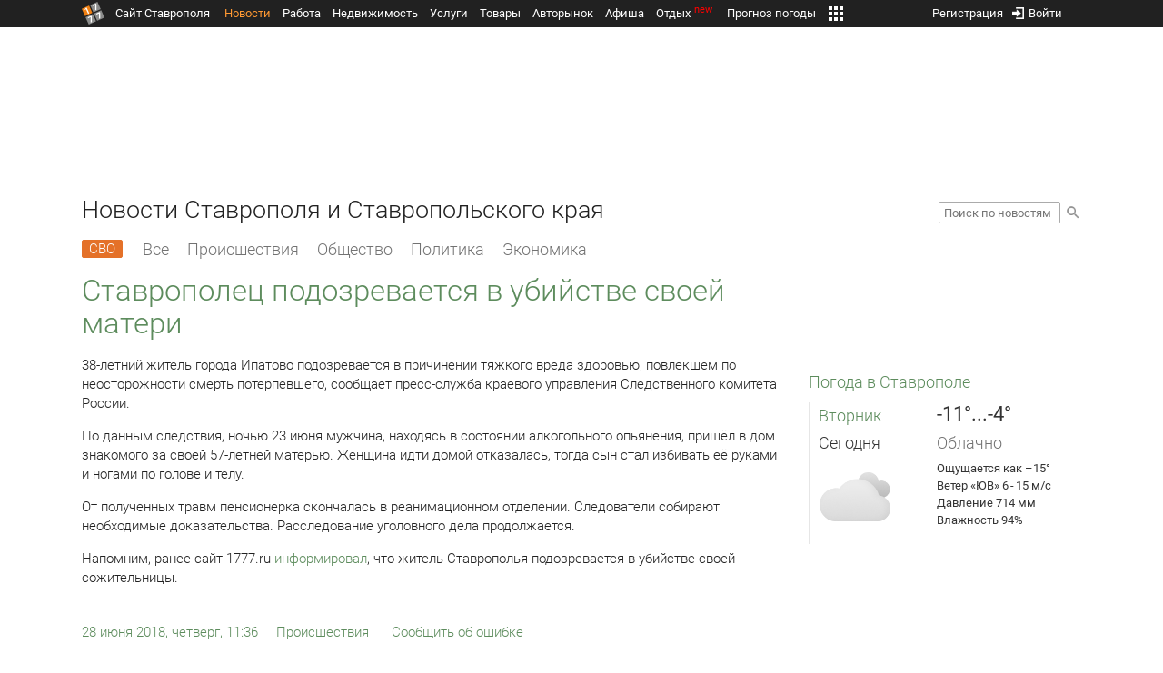

--- FILE ---
content_type: text/html; charset=UTF-8
request_url: https://news.1777.ru/51376-stavropolec-podozrevaetsya-v-ubiystve-svoey-materi
body_size: 18933
content:
<!DOCTYPE HTML>
<html xmlns="http://www.w3.org/1999/xhtml">
<head>
<meta http-equiv="content-language" content="ru-ru"/>
<meta name="HandheldFriendly" content="True"/> 
<meta name='yandex-verification' content='66b032d281f5353c' />
<meta name="format-detection" content="telephone=no"/>
<meta name="robots" content="max-image-preview:large">
<meta http-equiv="Content-Type" content="text/html; charset=UTF-8"/>
<meta name="description" content="38-летний житель города Ипатово подозревается в причинении тяжкого вреда здоровью, повлекшем по неосторожности смерть потерпевшего, сообщает пресс-служба краевого управления Следственного комитета России."/>
<meta name="keywords" content="новости ставрополя, ставропольского края, сегодня, 38-летний, житель, города, ипатово, подозревается, тяжкого, здоровью, неосторожности, смерть, краевого, управления, россии, данным, мужчина"/>
<title>Ставрополец подозревается в убийстве своей матери :: 1777.Ru</title>
<meta property="og:locate" content="ru_RU" />
<meta property="og:site_name" content="Новости Ставрополя и Ставропольского края" />
<meta property="og:url" content="https://news.1777.ru/51376-stavropolec-podozrevaetsya-v-ubiystve-svoey-materi" />
<meta property="og:title" content="Ставрополец подозревается в убийстве своей матери :: 1777.Ru" />
<meta property="og:description" content="Женщина идти домой отказалась, тогда сын стал избивать её руками и ногами по голове и телу." />
<meta property="og:type" content="article" />
<meta property="og:image" content="https://media.1777.ru/images/images_processing/801/8010567589583221.jpeg" />
<meta property="og:image:width" content="1280" />
<meta property="og:image:height" content="853" />
<meta property="twitter:image" content="https://media.1777.ru/images/images_processing/801/8010567589583221.jpeg" />
<meta property="twitter:card" content="summary_large_image" />
<meta name="author" content="1777.ru" />
<script type="application/ld+json">
        {
        "@context": "http://schema.org",
        "@type": "NewsArticle",
        "headline": "Ставрополец подозревается в убийстве своей матери",
        "description": "Женщина идти домой отказалась, тогда сын стал избивать её руками и ногами по голове и телу.",
        "name": "Ставрополец подозревается в убийстве своей матери",
        "url": "https://news.1777.ru/51376-stavropolec-podozrevaetsya-v-ubiystve-svoey-materi",
        "mainEntityOfPage": {
            "@type": "WebPage",
            "@id": "https://news.1777.ru/51376-stavropolec-podozrevaetsya-v-ubiystve-svoey-materi"
        },
        
        "thumbnailUrl": [
             "https://media.1777.ru/images/images_processing/590/5901833143415251.jpeg"
        ],
        "dateCreated": "2018-06-28T11:36:57+03:00",
        "datePublished": "2018-06-28T11:36:57+03:00",
        "dateModified": "2018-06-28T11:36:00+03:00",
        "publisher": {
            "@type": "Organization",
            "name": "news.1777.ru",
            "url": "https://news.1777.ru/",
            "logo": {
                "@type": "ImageObject",
                "url": "https://news.1777.ru/img/1777.png",
                "width": 180,
                "height": 180
            }
        },
        
        "image": 
        [ 
             {
                "@type": "ImageObject",
                "representativeOfPage": "true",
                "url": "https://media.1777.ru/images/images_processing/801/8010567589583221.jpeg",
                "width": 1280,
                "height": 853
            } 
        ],
        
        "articleBody": "38-летний житель города Ипатово подозревается в причинении тяжкого вреда здоровью, повлекшем по неосторожности смерть потерпевшего, сообщает пресс-служба краевого управления Следственного комитета России. По данным следствия, ночью 23 июня мужчина, находясь в состоянии алкогольного опьянения, пришёл в дом знакомого за своей 57-летней матерью. Женщина идти домой отказалась, тогда сын стал избивать её руками и ногами по голове и телу. От полученных травм пенсионерка скончалась в реанимационном отделении. Следователи собирают необходимые доказательства. Расследование уголовного дела продолжается. Напомним, ранее сайт 1777.ru информировал, что житель Ставрополья подозревается в убийстве своей сожительницы."
       }
</script>
<script type="text/javascript" src="//media.1777.ru/cache/cache_assets/934e3b67ae65f7fa395d36c907c06d7c/js/jquery.min.js"></script>
<script type="text/javascript" src="https://content.adriver.ru/adriverqueue.js"></script>
<script type="text/javascript" src="https://content.adriver.ru/adriver.core.2.js"></script>
<script type="text/javascript" src="//media.1777.ru/cache/cache_assets/bd65a87b74228f9533bd84663d7a3e2f/assets/pages_redirect_dm.js"></script><script type="text/javascript" src="//media.1777.ru/cache/cache_assets/36ed1c24956a7ee33362b8cb3a352162/assets/devicejs.min.js"></script><script type="text/javascript" src="//media.1777.ru/cache/cache_assets/3cd3e3d27c637e4fce03075bfea4ff2e/angular-1.4.8/angular.min.js"></script><script type="text/javascript" src="//media.1777.ru/cache/cache_assets/e36f396d57d58b6e011eeba965037576/angular/ngStorage.min.js"></script><script type="text/javascript" src="//media.1777.ru/cache/cache_assets/aba9e16dcf0095eec929ce7342af5279/assets/pages_angular.js"></script><script type="text/javascript" src="//media.1777.ru/cache/cache_assets/2cbfb41605bfb1dd5446dee4928b80a9/js/cryptography.js"></script><script type="text/javascript" src="//media.1777.ru/cache/cache_assets/14df4ed0e0d399e1ff436207800f76c0/js/cryptojs.min.js"></script><script type="text/javascript" src="//media.1777.ru/cache/cache_assets/7257aca2a50d97a9fb896d4f363676ee/assets/js_1777.js"></script><script type="text/javascript" src="//media.1777.ru/cache/cache_assets/4926fd47a6a849760a72c1da482cb577/assets/js_1777_api.js"></script><script type="text/javascript">JS_1777.API.settings.url = "//api.1777.ru";</script><script type="text/javascript">JS_1777.PATHS = {"HTTP_PROTOCOL":"\/\/","HTTP_PROTOCOL_FULL":"http:","HTTPS_PROTOCOL_FULL":"https:","HTTP_PREFIX":"","HTTP_LIB":"\/\/lib.1777.ru","HTTP_COMPONENTS":"\/\/lib.1777.ru\/components","HTTP_PAYS":"\/\/lib.1777.ru\/components\/pays","HTTP_CLASSES":"\/\/lib.1777.ru\/classes","HTTP_CLASSES_REALTY":"\/\/lib.1777.ru\/classes\/realty","HTTP_JS":"\/\/lib.1777.ru\/js","HTTP_CSS":"\/\/lib.1777.ru\/css","HTTP_BASE":"\/\/1777.ru","HTTP_MBASE":"\/\/m.1777.ru","HTTP_RABOTA":"\/\/rabota.1777.ru","HTTP_MRABOTA":"\/\/m.1777.ru\/rabota","HTTP_REALTY":"\/\/realty.1777.ru","HTTP_MREALTY":"\/\/m.1777.ru\/realty","HTTP_AUTO":"\/\/auto.1777.ru","HTTP_MAUTO":"\/\/m.1777.ru\/auto","HTTP_AUTO_TORG":"\/\/torg.1777.ru","HTTP_MAUTO_TORG":"\/\/m.1777.ru\/torg","HTTP_TORG":"\/\/torg.1777.ru","HTTP_MTORG":"\/\/m.1777.ru\/torg","HTTP_STROYKA":"\/\/stroyka.1777.ru","HTTP_MSTROYKA":"\/\/m.1777.ru\/stroyka","HTTP_SPRAVKA":"\/\/spravka.1777.ru","HTTP_MSPRAVKA":"\/\/m.1777.ru\/spravka","HTTP_NEWS":"\/\/news.1777.ru","HTTP_MNEWS":"\/\/news.1777.ru","HTTP_FORUM":"http:\/\/forum1777.ru","HTTP_MFORUM":"http:\/\/m.forum1777.ru","HTTP_LOGIN":"\/\/1777.ru?authorization_entry","HTTP_REGISTER":"\/\/1777.ru?authorization_registration","HTTP_MLOGIN":"\/\/m.1777.ru?authorization_entry","HTTP_MREGISTER":"\/\/m.1777.ru?authorization_registration","HTTP_AFISHA":"\/\/afisha.1777.ru","HTTP_MAFISHA":"\/\/m.1777.ru\/afisha","HTTP_FIN":"\/\/fin.1777.ru","HTTP_MFIN":"\/\/m.1777.ru\/fin","HTTP_RASP":"\/\/rasp.1777.ru","HTTP_MRASP":"\/\/m.1777.ru\/rasp","HTTP_KARTA":"\/\/karta.1777.ru","HTTP_MKARTA":"\/\/m.1777.ru\/karta","HTTP_HOTEL":"\/\/hotel.1777.ru","HTTP_MHOTEL":"\/\/m.1777.ru\/hotel","HTTP_METEO":"\/\/meteo.1777.ru","HTTP_MMETEO":"\/\/m.1777.ru\/meteo","HTTP_SEARCH":"\/\/search.1777.ru","HTTP_MSEARCH":"\/\/m.1777.ru\/search","HTTP_LOVE":"http:\/\/love.1777.ru","HTTP_MLOVE":"http:\/\/m.1777.ru\/love","HTTP_USLUGI":"\/\/uslugi.1777.ru","HTTP_MUSLUGI":"\/\/m.1777.ru\/uslugi","HTTP_TUR":"\/\/tur.1777.ru","HTTP_MTUR":"\/\/m.1777.ru\/tur","HTTP_TRIP":"\/\/trip.1777.ru","HTTP_MTRIP":"\/\/m.1777.ru\/trip","HTTP_STAVPRICE":"http:\/\/stavprice.ru","HTTP_MEDIA":"\/\/media.1777.ru","HTTP_API":"\/\/api.1777.ru"}</script><script type="text/javascript" src="//media.1777.ru/cache/cache_assets/24ecf17b8684b65a860cc97429784f3c/jquery_cookie/jquery.cookie.js"></script><link rel='stylesheet' type='text/css' href='//lib.1777.ru/components/interface/fonts/Roboto/Roboto.css?v=1.3.7' /><script type="text/javascript" src="//media.1777.ru/cache/cache_assets/a763dd1b8c3b60051c1cc9ae0bbaef2f/native_js/native_js.js"></script><script type="text/javascript" src="//media.1777.ru/cache/cache_assets/93056f4e0556d7c7c7c5ba6be6a4b371/js/pages.js"></script>
<link type="text/css" rel="stylesheet" href="//media.1777.ru/cache/cache_assets/52575e061dee947566eea2ce64ef3491/css/pages.css"/>
<link type="text/css" rel="stylesheet" href="//media.1777.ru/cache/cache_assets/e6bc78bd6ccd081db2396440b8fc08c0/css/main.css"/>
<link type="text/css" rel="stylesheet" href="//media.1777.ru/cache/cache_assets/13b6b341edfa5f827e960ef3a77a2873/css/common.css"/>
<link type="image/x-icon" rel="shortcut icon" href="//lib.1777.ru/components/pages/favicon/assets/favicon.ico">
<link type="image/png" sizes="16x16" rel="icon" href="//lib.1777.ru/components/pages/favicon/assets/favicon-16x16.png">
<link type="image/png" sizes="32x32" rel="icon" href="//lib.1777.ru/components/pages/favicon/assets/favicon-32x32.png">
<link type="image/png" sizes="96x96" rel="icon" href="//lib.1777.ru/components/pages/favicon/assets/favicon-96x96.png">
<link type="image/png" sizes="120x120" rel="icon" href="//lib.1777.ru/components/pages/favicon/assets/favicon-120x120.png">
<link type="image/png" sizes="192x192" rel="icon" href="//lib.1777.ru/components/pages/favicon/assets/android-icon-192x192.png">
<link rel="manifest" href="//lib.1777.ru/components/pages/favicon/assets/manifest.json">
<link sizes="57x57" rel="apple-touch-icon" href="//lib.1777.ru/components/pages/favicon/assets/apple-touch-icon-57x57.png">
<link sizes="60x60" rel="apple-touch-icon" href="//lib.1777.ru/components/pages/favicon/assets/apple-touch-icon-60x60.png">
<link sizes="72x72" rel="apple-touch-icon" href="//lib.1777.ru/components/pages/favicon/assets/apple-touch-icon-72x72.png">
<link sizes="76x76" rel="apple-touch-icon" href="//lib.1777.ru/components/pages/favicon/assets/apple-touch-icon-76x76.png">
<link sizes="114x114" rel="apple-touch-icon" href="//lib.1777.ru/components/pages/favicon/assets/apple-touch-icon-114x114.png">
<link sizes="120x120" rel="apple-touch-icon" href="//lib.1777.ru/components/pages/favicon/assets/apple-touch-icon-120x120.png">
<link sizes="144x144" rel="apple-touch-icon" href="//lib.1777.ru/components/pages/favicon/assets/apple-touch-icon-144x144.png">
<link sizes="152x152" rel="apple-touch-icon" href="//lib.1777.ru/components/pages/favicon/assets/apple-touch-icon-152x152.png">
<link sizes="180x180" rel="apple-touch-icon" href="//lib.1777.ru/components/pages/favicon/assets/apple-touch-icon-180x180.png">
<link color="#e52037" rel="mask-icon" href="//lib.1777.ru/components/pages/favicon/assets/safari-pinned-tab.svg">
<meta name="application-name" content="1777.ru">
<meta name="msapplication-TileColor" content="#ffffff">
<meta name="msapplication-TileImage" content="//lib.1777.ru/components/pages/favicon/assets/mstile-144x144.png">
<meta name="msapplication-square70x70logo" content="//lib.1777.ru/components/pages/favicon/assets/mstile-70x70.png">
<meta name="msapplication-square150x150logo" content="//lib.1777.ru/components/pages/favicon/assets/mstile-150x150.png">
<meta name="msapplication-wide310x150logo" content="//lib.1777.ru/components/pages/favicon/assets/mstile-310x310.png">
<meta name="msapplication-square310x310logo" content="//lib.1777.ru/components/pages/favicon/assets/mstile-310x150.png">
<meta name="msapplication-config" content="//lib.1777.ru/components/pages/favicon/assets/browserconfig.xml">
<meta name="theme-color" content="#ffffff">
<link rel='alternate' href='//news.1777.ru/engine/rss.php' type='application/rss+xml' title='Новости Ставрополя и Ставропольского края' />
<link rel='canonical' href='https://news.1777.ru/51376-stavropolec-podozrevaetsya-v-ubiystve-svoey-materi'>
    <!--LiveInternet counter-->
    <script type="text/javascript">
        new Image().src = "//counter.yadro.ru/hit;1777?r" +
        escape(document.referrer) + ((typeof(screen) == "undefined") ? "" :
        ";s" + screen.width + "*" + screen.height + "*" + (screen.colorDepth ?
            screen.colorDepth : screen.pixelDepth)) + ";u" + escape(document.URL) +
        ";" + Math.random();
    </script>
    <!--/LiveInternet-->
        <script>
        (function(i,s,o,g,r,a,m){i['GoogleAnalyticsObject']=r;i[r]=i[r]||function(){
            (i[r].q=i[r].q||[]).push(arguments)},i[r].l=1*new Date();a=s.createElement(o),
            m=s.getElementsByTagName(o)[0];a.async=1;a.src=g;m.parentNode.insertBefore(a,m)
        })(window,document,'script','//www.google-analytics.com/analytics.js','ga');

        ga('create', 'UA-17186281-7', 'auto');
        ga('send', 'pageview');

    </script>
        <script>window.yaContextCb = window.yaContextCb || []</script>
    <script src="https://yandex.ru/ads/system/context.js" async></script>
        <script async src="https://jsn.24smi.net/smi.js"></script>    
    <script src="https://yastatic.net/pcode/adfox/loader.js" crossorigin="anonymous"></script>
    <script>window.yaContextCb = window.yaContextCb || []</script>
    <script src="https://yandex.ru/ads/system/context.js" async></script>
    </head>
<body style="overflow-y:scroll;">
<!--<script type="text/javascript"> (function ab(){ var request = new XMLHttpRequest(); request.open('GET', "https://scripts.botfaqtor.ru/one/34998", false); request.send(); if(request.status == 200) eval(request.responseText); })(); </script>-->
<div class="pages_main pages_main_news">
            <div class="pages_black_line">
            <div class="pages_main_center pages_main_center_menu">
                <nobr>
                    <script type="text/javascript" src="//media.1777.ru/cache/cache_assets/4c05aa939f93d2276e6527d987cb5a42/assets/pages_menu.js"></script><link type="text/css" rel="stylesheet" href="//media.1777.ru/cache/cache_assets/1a28fe3d44ab6fee156927268757753d/assets/pages_menu.css"/><table id="pages_main_menu_base_cnt_tbl" class="pages_main_menu_base_cnt_tbl" cellpadding="0" cellspacing="0" border="0" style="width:100%;height:22px;">
<tr>
    <td align="left" valign="top" style="width:5%">
    <nobr>
        
        <a href="//1777.ru" title="Город Ставрополь — 1777.Ru" target="_top" class="pages_main_page_link">
            <div class="pages_main_page_btn"><span class="pages_main_page_btn_txt">Сайт Ставрополя</span></div>        </a>
        
    </nobr>
    </td>
    <td align="left" valign="top" style="width:70%;">
    <nobr>
    
        <table id="pages_main_menu_base_tbl" cellpadding="0" cellspacing="0" border="0" style="width:100%;height:22px;">
            <tr>
            <td align="left" valign="top" style="width:50%;">
                
                                <div id="pages_main_menu_base" class="pages_main_menu_base" style="width:770px;">
                                    <div class="pages_main_menu_base_item" id="pages_main_menu_base_item_38f2a8cb8c5cde0c948483f4bd374a7c" data="38f2a8cb8c5cde0c948483f4bd374a7c">
                        <a class="pages_main_menu_item_link pages_main_menu_item_link_active" href="//news.1777.ru" target="_top">Новости</a>
                    </div>
                                    <div class="pages_main_menu_base_item" id="pages_main_menu_base_item_6d47138aba2c4a396a574e128865d1c5" data="6d47138aba2c4a396a574e128865d1c5">
                        <a class="pages_main_menu_item_link " href="//rabota.1777.ru" target="_top">Работа</a>
                    </div>
                                    <div class="pages_main_menu_base_item" id="pages_main_menu_base_item_9eaf8a2f498b0ec05512285b9613cb22" data="9eaf8a2f498b0ec05512285b9613cb22">
                        <a class="pages_main_menu_item_link " href="//realty.1777.ru" target="_top">Недвижимость</a>
                    </div>
                                    <div class="pages_main_menu_base_item" id="pages_main_menu_base_item_c9ba543935ac7d048ac17392443da843" data="c9ba543935ac7d048ac17392443da843">
                        <a class="pages_main_menu_item_link " href="//uslugi.1777.ru" target="_top">Услуги</a>
                    </div>
                                    <div class="pages_main_menu_base_item" id="pages_main_menu_base_item_14f7e3098fa4957fa3125106626e9665" data="14f7e3098fa4957fa3125106626e9665">
                        <a class="pages_main_menu_item_link " href="//torg.1777.ru" target="_top">Товары</a>
                    </div>
                                    <div class="pages_main_menu_base_item" id="pages_main_menu_base_item_95e399e97bfb5ad15c863f0100fd14ab" data="95e399e97bfb5ad15c863f0100fd14ab">
                        <a class="pages_main_menu_item_link " href="//auto.1777.ru" target="_top">Авторынок</a>
                    </div>
                                    <div class="pages_main_menu_base_item" id="pages_main_menu_base_item_20a0bcfb76c454e7fa3cff842dd1a963" data="20a0bcfb76c454e7fa3cff842dd1a963">
                        <a class="pages_main_menu_item_link " href="//afisha.1777.ru" target="_top">Афиша</a>
                    </div>
                                    <div class="pages_main_menu_base_item" id="pages_main_menu_base_item_2f0319443d6291fa90827d1bf58d66cd" data="2f0319443d6291fa90827d1bf58d66cd">
                        <a class="pages_main_menu_item_link " href="//trip.1777.ru" target="_top">Отдых<div class="pages_main_menu_badge">new</div></a>
                    </div>
                                    <div class="pages_main_menu_base_item" id="pages_main_menu_base_item_66c1a910c693022c006c6ac98ef0fd3f" data="66c1a910c693022c006c6ac98ef0fd3f">
                        <a class="pages_main_menu_item_link " href="//meteo.1777.ru" target="_top">Прогноз погоды</a>
                    </div>
                                    <div class="pages_main_menu_base_item" id="pages_main_menu_base_item_502d50059a7ad6ef6584892b8ff37963" data="502d50059a7ad6ef6584892b8ff37963">
                        <a class="pages_main_menu_item_link " href="//fin.1777.ru" target="_top">Финансы</a>
                    </div>
                                    <div class="pages_main_menu_base_item" id="pages_main_menu_base_item_2bcafc25a0acfd5ec19a7c63349a1f11" data="2bcafc25a0acfd5ec19a7c63349a1f11">
                        <a class="pages_main_menu_item_link " href="//rasp.1777.ru" target="_top">Расписания</a>
                    </div>
                                    <div class="pages_main_menu_base_item" id="pages_main_menu_base_item_83a68a234a70b6a59be91ffe59806c17" data="83a68a234a70b6a59be91ffe59806c17">
                        <a class="pages_main_menu_item_link " href="//1777.ru/all.php" target="_top">Все проекты</a>
                    </div>
                                </div>
            
            </td>
            <td align="left" valign="top" style="width:20px;">
            
                                    <div class="pages_main_menu_more_icon"  onclick="PagesMenu.show_more();">
                        <img src="//lib.1777.ru/components/pages/pages3/images/more.png">
                    </div>
                                    
                <div class="pages_main_menu_more">
                    
                                            <div class="pages_main_menu_more_item" id="pages_main_menu_more_item_38f2a8cb8c5cde0c948483f4bd374a7c" data="38f2a8cb8c5cde0c948483f4bd374a7c">
                            <a class="pages_main_menu_item_link pages_main_menu_item_link_active" href="//news.1777.ru" target="_top">Новости</a>
                        </div>
                                            <div class="pages_main_menu_more_item" id="pages_main_menu_more_item_6d47138aba2c4a396a574e128865d1c5" data="6d47138aba2c4a396a574e128865d1c5">
                            <a class="pages_main_menu_item_link" href="//rabota.1777.ru" target="_top">Работа</a>
                        </div>
                                            <div class="pages_main_menu_more_item" id="pages_main_menu_more_item_9eaf8a2f498b0ec05512285b9613cb22" data="9eaf8a2f498b0ec05512285b9613cb22">
                            <a class="pages_main_menu_item_link" href="//realty.1777.ru" target="_top">Недвижимость</a>
                        </div>
                                            <div class="pages_main_menu_more_item" id="pages_main_menu_more_item_c9ba543935ac7d048ac17392443da843" data="c9ba543935ac7d048ac17392443da843">
                            <a class="pages_main_menu_item_link" href="//uslugi.1777.ru" target="_top">Услуги</a>
                        </div>
                                            <div class="pages_main_menu_more_item" id="pages_main_menu_more_item_14f7e3098fa4957fa3125106626e9665" data="14f7e3098fa4957fa3125106626e9665">
                            <a class="pages_main_menu_item_link" href="//torg.1777.ru" target="_top">Товары</a>
                        </div>
                                            <div class="pages_main_menu_more_item" id="pages_main_menu_more_item_95e399e97bfb5ad15c863f0100fd14ab" data="95e399e97bfb5ad15c863f0100fd14ab">
                            <a class="pages_main_menu_item_link" href="//auto.1777.ru" target="_top">Авторынок</a>
                        </div>
                                            <div class="pages_main_menu_more_item" id="pages_main_menu_more_item_20a0bcfb76c454e7fa3cff842dd1a963" data="20a0bcfb76c454e7fa3cff842dd1a963">
                            <a class="pages_main_menu_item_link" href="//afisha.1777.ru" target="_top">Афиша</a>
                        </div>
                                            <div class="pages_main_menu_more_item" id="pages_main_menu_more_item_2f0319443d6291fa90827d1bf58d66cd" data="2f0319443d6291fa90827d1bf58d66cd">
                            <a class="pages_main_menu_item_link" href="//trip.1777.ru" target="_top">Отдых<div class="pages_main_menu_badge">new</div></a>
                        </div>
                                            <div class="pages_main_menu_more_item" id="pages_main_menu_more_item_66c1a910c693022c006c6ac98ef0fd3f" data="66c1a910c693022c006c6ac98ef0fd3f">
                            <a class="pages_main_menu_item_link" href="//meteo.1777.ru" target="_top">Прогноз погоды</a>
                        </div>
                                            <div class="pages_main_menu_more_item" id="pages_main_menu_more_item_502d50059a7ad6ef6584892b8ff37963" data="502d50059a7ad6ef6584892b8ff37963">
                            <a class="pages_main_menu_item_link" href="//fin.1777.ru" target="_top">Финансы</a>
                        </div>
                                            <div class="pages_main_menu_more_item" id="pages_main_menu_more_item_2bcafc25a0acfd5ec19a7c63349a1f11" data="2bcafc25a0acfd5ec19a7c63349a1f11">
                            <a class="pages_main_menu_item_link" href="//rasp.1777.ru" target="_top">Расписания</a>
                        </div>
                                            <div class="pages_main_menu_more_item" id="pages_main_menu_more_item_83a68a234a70b6a59be91ffe59806c17" data="83a68a234a70b6a59be91ffe59806c17">
                            <a class="pages_main_menu_item_link" href="//1777.ru/all.php" target="_top">Все проекты</a>
                        </div>
                                        
                </div>
            </td>
            <td align="left" valign="top" style="width:auto;">&nbsp;</td>
            </tr>
        </table>
        
    </nobr>
    </td>
    <td align="right" valign="top" style="min-width:220px;">
    <nobr>
    
        <table cellspacing="0" cellpadding="0" border="0" style="width:100%;">
        <tr>
        <td align="right" valign="top">
            <div class="pages_messages">
                <script type="text/javascript" src="//media.1777.ru/cache/cache_assets/6ec167ddf358ff51d610750ddb166f2b/js/messages.js"></script><link type="text/css" rel="stylesheet" href="//media.1777.ru/cache/cache_assets/906d1d4daaedf311de2745e585ea8594/css/messages.css"/><script>var messages_path_component_ajax="//lib.1777.ru/components/messages/ajax";</script><script>messages_set_hash("14f3a8ca350f148e632cad297da2f355");</script><script>messages_set_user_id_from("1");</script><div class="messages_overlay" id="messages_overlay" onClick='messages_dialog_activate("");'></div><div class="messages_dialog" id="messages_dialog"><div><div class="messages_dialog_close" onClick='messages_dialog_activate("");'>&nbsp;&nbsp;</div><span class="messages_dialog_header">Сообщения</span></div><div id="messages_iframe_loading" class="messages_iframe_loading">Загрузка</div><div id="messages_iframe_div" class="messages_iframe_div"><iframe src="//lib.1777.ru/components/messages/img/blank.png" id="messages_iframe"  class="messages_iframe" align="left" frameborder="0" onload="messages_iframe_loading_hide();"></iframe><script>var messages_iframe_path='//lib.1777.ru/components/messages/messages_iframe.php';</script><script>var messages_iframe_path_blank='//lib.1777.ru/components/messages/img/blank.png';</script></div></div>            </div>
         </td>
        <td align="right" valign="top" style="width:15px">
                    </td>
        <td align="right" valign="top">
            <div class="pages_login_block">
                <script type="text/javascript" src="//media.1777.ru/cache/cache_assets/3cbb753c6533b336a176700a17729ad8/js/authorization.js"></script><link type="text/css" rel="stylesheet" href="//media.1777.ru/cache/cache_assets/db682578963dfbf53f47bf1f6bff1686/css/authorization.css"/><!--[if lte IE 8]><link rel='stylesheet' href='//lib.1777.ru/components/authorization/css/authorization_ie.css?v=1.6.5' type='text/css' media='screen' /><![endif]--><script>var authorization_path='//lib.1777.ru/components/authorization';</script><script type="text/javascript" src="//media.1777.ru/cache/cache_assets/71b18bd43add91653fd56eb94b3f3a1e/authorization_social/authorization_social.js"></script><div id="authorization_ajax_container"></div><div id="authorization_dialog_control" class="authorization_dialog_control"><div class="authorization_dialog_control_action" onClick="authorization_dialog_entry();"><img src="//lib.1777.ru/components/pages/images/login.png" />Войти</div><div class="authorization_dialog_control_action" onClick="authorization_dialog_registration();">Регистрация</div></div>            </div>
        </td>
        <td align="right" valign="top" style="width:auto;">
                    </td>
        <td align="right" valign="top" style="width:5%">
            <div class="pages_private_office" style="float:right;">
                             </div>
        </td>
        </tr>
        </table>
        
    </nobr>
    </td>
</tr>
</table>

                </nobr>
            </div>
        </div>
    
    <div class="pages_main_center">

        <div class="pages_header">

            <table cellpadding="0" cellspacing="0" border="0" style="width:100%;">
                                <tr>
                    <td align="center" valign="center">
                        <div class="pages_top_banner_cnt" style="display:inline-block;min-height:120px;">
                                    <table cellpadding="0" cellspacing="0" style="background-color:#f4f4f4;width:100%;">
            <tr><td align="middle" valign="center">
                <!--AdFox START-->
                <!--yandex_www1777ru-->
                <!--Площадка: 1777 / Новости / 0-->
                <!--Категория: <не задана>-->
                <!--Тип баннера: 728х90-->
                <div id="adfox_16635832709291945"></div>
                <script>
                    window.yaContextCb.push(()=>{
                        Ya.adfoxCode.create({
                            ownerId: 287789,
                            containerId: 'adfox_16635832709291945',
                            params: {
                                p1: 'cvtlw',
                                p2: 'hiuu'
                            }
                        })
                    })
                </script>
            </td></tr>
            </table>
                                    </div>
                    </td>
                </tr>
                                <tr>
                    <td align="left" valign="top">
                            <table cellpadding="0" cellspacing="0" border="0" style="width:100%;">
    <tr>
    <td align="left" valign="top">
        <div class="news_pages_header_like_h1">Новости Ставрополя и Ставропольского края</div>    </td>
    <td align="right" valign="top" style="width:155px;padding-top:7px;">
        <link type="text/css" rel="stylesheet" href="//media.1777.ru/cache/cache_assets/765e1855a32689c8d5078f5098c743fa/css/search.css"/><form id="news_search_form" action="//news.1777.ru/search/" method="post"><table cellpadding="0" cellspacing="0" border="0"><tr><td><input id="news_request" name="news_request" type="text" placeholder="Поиск по новостям" class="news_search_input" value="" maxlength="128"></td><td style="padding-left:5px;padding-top:3px;"><div class="news_search_btn" onclick='$("#news_search_form").submit();'></div></td></tr></table></form>    </td>
    </tr>
    </table>
                        </td>
                </tr>
            </table>
        </div>
<div class="pages_content"><table cellpadding="0" cellspacing="0" border="0" width="100%"><tr><td class="pages_center"><div style="max-width:765px;">
            <table cellpadding="0" cellspacing="0" border="0" style="width:100%;margin-bottom:7.5px;">
            <tr>
            <td align="left" valign="top">
            <nobr>
            <li class="pages_bottom_menu_item"><a class="pages_bottom_menu_item_link_text_mark" style="margin-left:0px;margin-right:12px;" href="//news.1777.ru/cat/svo/" target="_top" title="СВО"><span class="pages_bottom_menu_item_link_text_mark_text">СВО</span></a></li>
            <li class="pages_bottom_menu_item "><a class="pages_bottom_menu_item_link" href="//news.1777.ru/all/" target="_top"><span class="pages_bottom_menu_item_link_text">Все</span></a></li>
            <li class="pages_bottom_menu_item "><a class="pages_bottom_menu_item_link" href="//news.1777.ru/cat/incidents/" target="_top"><span class="pages_bottom_menu_item_link_text">Происшествия</span></a></li>
            <li class="pages_bottom_menu_item "><a class="pages_bottom_menu_item_link" href="//news.1777.ru/cat/society/" target="_top"><span class="pages_bottom_menu_item_link_text">Общество</span></a></li>
            <li class="pages_bottom_menu_item "><a class="pages_bottom_menu_item_link" href="//news.1777.ru/cat/politicians/" target="_top"><span class="pages_bottom_menu_item_link_text">Политика</span></a></li>
            <li class="pages_bottom_menu_item "><a class="pages_bottom_menu_item_link" href="//news.1777.ru/cat/economy/" target="_top"><span class="pages_bottom_menu_item_link_text">Экономика</span></a></li>
            </nobr>
            </td>
            </tr>
            </table>            
            <link type="text/css" rel="stylesheet" href="//media.1777.ru/cache/cache_assets/c3f6f5ee2b84fd0210d96a9a068a7931/css/news.css"/><script type="text/javascript" src="//media.1777.ru/cache/cache_assets/a634363faf6d519911647a132e6609fa/js/render.js"></script><link type="text/css" rel="stylesheet" href="//media.1777.ru/cache/cache_assets/dfd3b8ec4b059312e22942cc3f17d8bf/css/render.css"/><script type='text/javascript'>var news_render_path='//lib.1777.ru/components/news/render';</script><h1 class='news_render_one_header'>Ставрополец подозревается в убийстве своей матери</h1><table cellpadding=0 cellspacing=0 border=0 class='news_render_one_full' ><tr><td align='left' valign='top' class='news_render_one_full_story'><p>38-летний житель города Ипатово подозревается в причинении тяжкого вреда здоровью, повлекшем по неосторожности смерть потерпевшего, сообщает пресс-служба краевого управления Следственного комитета России.</p> <p>По данным следствия, ночью 23 июня мужчина, находясь в состоянии алкогольного опьянения, пришёл в дом знакомого за своей 57-летней матерью. Женщина идти домой отказалась, тогда сын стал избивать её руками и ногами по голове и телу.</p> <p>От полученных травм пенсионерка скончалась в реанимационном отделении. Следователи собирают необходимые доказательства. Расследование уголовного дела продолжается.</p> <p>Напомним, ранее сайт 1777.ru <a href="http://news.1777.ru/51375-zhitel-stavropolya-podozrevaetsya-v-ubiystve-svoey-sozhitelnicy">информировал</a>, что житель Ставрополья подозревается в убийстве своей сожительницы.</p></td></tr><tr><td align='left' valign='top' class='news_render_one_full_bar'><table cellpadding=0 cellspacing=0 border=0><tr><td align='left' valign='top' style='width:170px;'><nobr><a href='//news.1777.ru/date/28.06.2018/' class='news_render_one_full_link' title='Новости Ставрополя и Ставропольского края за 28 июня 2018 :: 1777.ru'>28 июня 2018, четверг, 11:36</a></nobr></td><td align='left' valign='top' style='padding-left:20px;'><a href='//news.1777.ru/cat/incidents/' class='news_render_one_full_link_cat ' title='Происшествия. Новости Ставрополя и Ставропольского края'>Происшествия</a> </td><td align='left' valign='top' style='padding-left:20px;width:180px;'><script type="text/javascript" src="//media.1777.ru/cache/cache_assets/b1280567b042018a4d42f2f5d1cd1d1a/js/complaints_interface.js"></script><link type="text/css" rel="stylesheet" href="//media.1777.ru/cache/cache_assets/bd1cdc72d052347ebe9eb7517435289d/css/complaints_interface.css"/><script>var complaints_interface_path='//lib.1777.ru/components/complaints/complaints_interface';</script><div id="complaints_interface_51376" class="complaints_interface" style="width:206px;"><div class="complaints_interface_link_txt" onclick='complaints_interface_dialog("51376","[base64]");'>Сообщить об ошибке</div><div class="complaints_interface_wait"></div></div></td></tr></table></td></tr><tr><td align='left' valign='top' class='news_render_one_full_bar' style='padding-top:20px;'><table cellpadding=0 cellspacing=0 border=0 style='width:100%;'><tr><td align='left' valign='top' style='padding-right:50px;'><script type="text/javascript" src="//media.1777.ru/cache/cache_assets/176ead45c3d648b3c5b3f1e3f78b75e2/js/render_social.js"></script><link type="text/css" rel="stylesheet" href="//media.1777.ru/cache/cache_assets/98d78b5581f55cf5f2f016d55093a6d1/css/render_social.css"/><script type='text/javascript'>var social_render_path='//lib.1777.ru/components/news/render';</script><table cellpadding=0 cellspacing=0 border=0 style='margin-top:2px;'><tr><td><link type="text/css" rel="stylesheet" href="//media.1777.ru/cache/cache_assets/50398667ee29ad2267e37388ee1fd9d1/assets/social_links_1777.css"/><a rel="nofollow" href="https://max.ru/Stavropol1777" title="«Новости 1777.ru» в MAX" target="_blank"><table cellpadding="0" cellspacing="0" border="0" class="social_links_btn_max_und_header"><tr><td align="center" valign="center"><table cellpadding=0 cellspacing=0 border=0><tr><td valign="top" style="width:21px;padding:3px 0 0 6px;"><img src="//lib.1777.ru/components/social_links/assets/max_128.png" border="0" style="width:16px;display:inline-block;margin:0;"></td><td valign="top" style="padding:3px 6px 0 0px;">«Новости 1777.ru» в MAX</td></tr></table></td></tr></table></a></td></tr></table></td><td align='right' valign='top' style='padding-top:5px;'><link type="text/css" rel="stylesheet" href="//media.1777.ru/cache/cache_assets/77231eec394182b89093293436b948a3/assets/society_main.css"/><script type="text/javascript" src="//media.1777.ru/cache/cache_assets/01ad778cb91070922fc54772626a32a3/assets/society_main.js"></script><script type="text/javascript" src="//media.1777.ru/cache/cache_assets/b8bfd08d01545fc753d8e943f51a84cd/assets/society_inputs.js"></script><link type="text/css" rel="stylesheet" href="//media.1777.ru/cache/cache_assets/049c04aa3d2f2c366c78374fd791d2b7/assets/society_inputs.css"/><link type="text/css" rel="stylesheet" href="//media.1777.ru/cache/cache_assets/25033a5e8edb60594170fe7ee831de97/assets/society_comments.css"/><script type="text/javascript" src="//media.1777.ru/cache/cache_assets/cebbf60a8044d038c744c47d70269270/assets/society_comments.js"></script><script type="text/javascript" src="//media.1777.ru/cache/cache_assets/a9a006350d16cc041cb99f70aa69a526/js/image_interface_iframe.js"></script><link type="text/css" rel="stylesheet" href="//media.1777.ru/cache/cache_assets/40ae57a762bb88ad820673021e6e0691/css/image_interface_iframe.css"/><script type="text/javascript" src="//media.1777.ru/cache/cache_assets/18ab97f399a76902bc21870703dcf4fc/js/video_loader.js"></script><link type="text/css" rel="stylesheet" href="//media.1777.ru/cache/cache_assets/b5b9e0af173ba5ccc8fbd9328be1993b/css/video_loader.css"/><link type="text/css" rel="stylesheet" href="//media.1777.ru/cache/cache_assets/3a64ea93502453ec4177b91d1ba2d1d7/assets/society_topics.css"/><script type="text/javascript" src="//media.1777.ru/cache/cache_assets/e98b1358c211d5c07fa9c2440ce1aee8/assets/society_topics.js"></script><script type="text/javascript" src="//media.1777.ru/cache/cache_assets/e9a72c2fda833942abda5046e1d8d7fd/assets/society_images.js"></script><link type="text/css" rel="stylesheet" href="//media.1777.ru/cache/cache_assets/48b49a9617797c5f46b0cf91890466c1/assets/society_images.css"/><link type="text/css" rel="stylesheet" href="//media.1777.ru/cache/cache_assets/a5e4a7d1a2d8b7d103e23d97c9dede3d/assets/society_rating.css"/><script type="text/javascript" src="//media.1777.ru/cache/cache_assets/8825c4e357abb74172dc5476c0b6f49c/assets/society_rating.js"></script><script type="text/javascript" src="//media.1777.ru/cache/cache_assets/3b5d1cb55cc34b00076c07f618545642/buttons1777/buttons1777.js"></script><link type="text/css" rel="stylesheet" href="//media.1777.ru/cache/cache_assets/d68653f61dcedd051cd3dcf9cb9f5fd6/buttons1777/buttons1777.css"/><input  type="button"  id="sct_button_main_355396457"  name="sct_button_main_355396457"  value="Обсудить | 2"  onclick="society_main.show_integrate('[base64]','355396457','comments');"  style="width:auto;" ></input><script type="text/javascript" src="//media.1777.ru/cache/cache_assets/3b5d1cb55cc34b00076c07f618545642/buttons1777/buttons1777.js"></script><link type="text/css" rel="stylesheet" href="//media.1777.ru/cache/cache_assets/d68653f61dcedd051cd3dcf9cb9f5fd6/buttons1777/buttons1777.css"/><script> 
                    var buttons_init_buttons1777_recursion=0;
                    function buttons_init_buttons1777_sct_button_main_355396457() {

                        buttons_init_buttons1777_recursion++;

                        if (typeof $().buttons1777 == "function") { 

                            $("#sct_button_main_355396457").buttons1777({
                                stylization:"green",
                                animation:"1",
                                animation_position:"left",
                                disabled:"",
                                press_fix_active:true,
                                press_fix_active_value:"Закрыть",
                                confirm_window:""                                
                            });

                            return true;

                        } else if(buttons_init_buttons1777_recursion<1000) {
                            setTimeout(function() { buttons_init_buttons1777_sct_button_main_355396457(); }, 100);
                        }

                   }

                   buttons_init_buttons1777_sct_button_main_355396457();

            </script><script>setTimeout(function(){society_main.url_processing('[base64]', '355396457', 'comments');},500);</script></td></tr><tr><td align='left' valign='top' colspan='2' style='padding-top:5px;'><div id='comments' class='hide news_render_one_full_comments'></div></td></tr></table></td></tr></table><table cellpadding=0 cellspacing=0 border=0 style='width:100%;margin-top:26px;margin-bottom:0;'><tr><td><table cellpadding=0 cellspacing=0 border=0 class='news_render_lenta'><tr><tr><td align='left' valign='top' class='news_render_lenta_control' colspan='2'><div class='news_render_control_header news_render_control_header_active'>Новости по теме</div></td></tr><tr ><td align='left' valign='top' class='news_render_lenta_time'>28.06.18</td><td align='left' valign='top' class='news_render_lenta_header'><a href='//news.1777.ru/51375-zhitel-stavropolya-podozrevaetsya-v-ubiystve-svoey-sozhitelnicy'   onclick="news_click('aTo1MTM3NTs');"  title='Житель Ставрополья подозревается в убийстве своей сожительницы'>Житель Ставрополья подозревается в убийстве своей сожительницы</a></td></tr><tr ><td colspan='2' class='news_render_lenta_delimiter'></td></tr></table></td></tr></table><table cellpadding=0 cellspacing=0 border=0><tr><td align='left' valign='top' style='padding-top:16.5px;'><table cellpadding=0 cellspacing=0 border=0 class='news_render_main_list_control'><tr><td id='news_render_control_main_list' align='left' valign='top' class='news_render_control_header news_render_control_header_active' onclick="news_render_control('main_list');">Главное сейчас</td><td id='news_render_control_week_list' align='left' valign='top' class='news_render_control_header ' onclick="news_render_control('week_list');">за неделю</td></tr></table><table cellpadding=0 cellspacing=0 border=0 class='news_render_main_list' ><tr><td align='left' valign='top'><div class='news_render_main_list_body'><table cellpadding=0 cellspacing=0 border=0><tr><td align='left' valign='top' style='padding-top:2px;'><div class='news_render_main_list_header_dot'>&#8226;</div></td><td align='left' valign='top'><div class='news_render_main_list_header '><a href='//news.1777.ru/121006-bolee-27-tysyach-pedagogov-nagradili-na-stavropole-v-2025-godu'   onclick="news_click('aToxMjEwMDY7');"  title='Более 2,7 тысяч педагогов наградили на Ставрополье в 2025 году'>Более 2,7 тысяч педагогов наградили на Ставрополье в 2025 году</a></div></td></tr></table><table cellpadding=0 cellspacing=0 border=0><tr><td align='left' valign='top' style='padding-top:2px;'><div class='news_render_main_list_header_dot'>&#8226;</div></td><td align='left' valign='top'><div class='news_render_main_list_header '><a href='//news.1777.ru/121005-na-stavropole-temperatura-kachnetsya-ot-morozilki-do-vesennego-tepla'   onclick="news_click('aToxMjEwMDU7');"  title='На Ставрополье температура качнется от морозилки до весеннего тепла'>На Ставрополье температура качнется от морозилки до весеннего тепла</a></div></td></tr></table><table cellpadding=0 cellspacing=0 border=0><tr><td align='left' valign='top' style='padding-top:2px;'><div class='news_render_main_list_header_dot'>&#8226;</div></td><td align='left' valign='top'><div class='news_render_main_list_header '><a href='//news.1777.ru/121004-boec-iz-stavropolskogo-kraya-pogib-v-zone-svo'   onclick="news_click('aToxMjEwMDQ7');"  title='Боец из Ставропольского края погиб в зоне СВО'>Боец из Ставропольского края погиб в зоне СВО</a></div></td></tr></table><table cellpadding=0 cellspacing=0 border=0><tr><td align='left' valign='top' style='padding-top:2px;'><div class='news_render_main_list_header_dot'>&#8226;</div></td><td align='left' valign='top'><div class='news_render_main_list_header '><a href='//news.1777.ru/121003-bolee-50-stavropolchanok-uchastvuyut-v-konkurse-zhenschina-goda'   onclick="news_click('aToxMjEwMDM7');"  title='Более 50 ставропольчанок участвуют в конкурсе «Женщина года»'>Более 50 ставропольчанок участвуют в конкурсе «Женщина года»</a></div></td></tr></table><table cellpadding=0 cellspacing=0 border=0><tr><td align='left' valign='top' style='padding-top:2px;'><div class='news_render_main_list_header_dot'>&#8226;</div></td><td align='left' valign='top'><div class='news_render_main_list_header '><a href='//news.1777.ru/121001-mashinu-zaneslo-vo-vstrechnuyu-legkovushku-v-svetlograde'   onclick="news_click('aToxMjEwMDE7');"  title='Машину занесло во встречную легковушку в Светлограде'>Машину занесло во встречную легковушку в Светлограде</a></div></td></tr></table><table cellpadding=0 cellspacing=0 border=0><tr><td align='left' valign='top' style='padding-top:2px;'><div class='news_render_main_list_header_dot'>&#8226;</div></td><td align='left' valign='top'><div class='news_render_main_list_header '><a href='//news.1777.ru/120958-stavropol-popal-v-top-3-regionov-yuga-rossii-po-ispolzovaniyu-tehnologii-vowifi'   onclick="news_click('aToxMjA5NTg7');"  title='Ставрополь попал в топ-3 регионов Юга России по использованию технологии VoWiFi'>Ставрополь попал в топ-3 регионов Юга России по использованию технологии VoWiFi</a></div></td></tr></table><table cellpadding=0 cellspacing=0 border=0><tr><td align='left' valign='top' style='padding-top:2px;'><div class='news_render_main_list_header_dot'>&#8226;</div></td><td align='left' valign='top'><div class='news_render_main_list_header news_render_main_list_header_last'><a href='//news.1777.ru/120961-t2-predotvratila-dva-milliarda-spam-zvonkov-v-2025-godu'   onclick="news_click('aToxMjA5NjE7');"  title='Т2 предотвратила два миллиарда спам-звонков в 2025 году'>Т2 предотвратила два миллиарда спам-звонков в 2025 году</a></div></td></tr></table></div></td></tr></table><table cellpadding=0 cellspacing=0 border=0 class='news_render_week_list' style="display:none;"><tr><td align='left' valign='top'><div class='news_render_main_list_body'><table cellpadding=0 cellspacing=0 border=0><tr><td align='left' valign='top' style='padding-top:2px;'><div class='news_render_main_list_header_dot'>&#8226;</div></td><td align='left' valign='top'><div class='news_render_main_list_header '><a href='//news.1777.ru/120942-v-mihaylovske-razyskali-propavshego-13-letnego-malchika'   onclick="news_click('aToxMjA5NDI7');news_render_follow('YTozOntzOjI6ImlkIjtpOjEyMDk0MjtzOjQ6InR5cGUiO3M6NDoid2VlayI7czo0OiJkYXRhIjtOO30');"  title='В Михайловске разыскали пропавшего 13-летнего мальчика'>В Михайловске разыскали пропавшего 13-летнего мальчика</a></div></td></tr></table><table cellpadding=0 cellspacing=0 border=0><tr><td align='left' valign='top' style='padding-top:2px;'><div class='news_render_main_list_header_dot'>&#8226;</div></td><td align='left' valign='top'><div class='news_render_main_list_header '><a href='//news.1777.ru/120953-snezhnyy-nakat-obrazovalsya-na-trassah-stavropolya'   onclick="news_click('aToxMjA5NTM7');news_render_follow('YTozOntzOjI6ImlkIjtpOjEyMDk1MztzOjQ6InR5cGUiO3M6NDoid2VlayI7czo0OiJkYXRhIjtOO30');"  title='Снежный накат образовался на трассах Ставрополья'>Снежный накат образовался на трассах <div class="news_render_header_word_with_icons"><nobr>Ставрополья&nbsp;<div class="news_render_header_comments"></div></nobr></div></a></div></td></tr></table><table cellpadding=0 cellspacing=0 border=0><tr><td align='left' valign='top' style='padding-top:2px;'><div class='news_render_main_list_header_dot'>&#8226;</div></td><td align='left' valign='top'><div class='news_render_main_list_header '><a href='//news.1777.ru/120870-rezhim-povyshennoy-gotovnosti-vveli-na-stavropole'   onclick="news_click('aToxMjA4NzA7');news_render_follow('YTozOntzOjI6ImlkIjtpOjEyMDg3MDtzOjQ6InR5cGUiO3M6NDoid2VlayI7czo0OiJkYXRhIjtOO30');"  title='Режим повышенной готовности ввели на Ставрополье'>Режим повышенной готовности ввели на <div class="news_render_header_word_with_icons"><nobr>Ставрополье&nbsp;<div class="news_render_header_comments"></div></nobr></div></a></div></td></tr></table><table cellpadding=0 cellspacing=0 border=0><tr><td align='left' valign='top' style='padding-top:2px;'><div class='news_render_main_list_header_dot'>&#8226;</div></td><td align='left' valign='top'><div class='news_render_main_list_header '><a href='//news.1777.ru/120940-trolleybus-i-inomarka-stolknulis-v-stavropole'   onclick="news_click('aToxMjA5NDA7');news_render_follow('YTozOntzOjI6ImlkIjtpOjEyMDk0MDtzOjQ6InR5cGUiO3M6NDoid2VlayI7czo0OiJkYXRhIjtOO30');"  title='Троллейбус и иномарка столкнулись в Ставрополе'>Троллейбус и иномарка столкнулись в <div class="news_render_header_word_with_icons"><nobr>Ставрополе&nbsp;<div class="news_render_header_comments"></div></nobr></div></a></div></td></tr></table><table cellpadding=0 cellspacing=0 border=0><tr><td align='left' valign='top' style='padding-top:2px;'><div class='news_render_main_list_header_dot'>&#8226;</div></td><td align='left' valign='top'><div class='news_render_main_list_header '><a href='//news.1777.ru/120954-na-stavropole-voditel-inomarki-sdavaya-nazad-naehal-na-peshehoda'   onclick="news_click('aToxMjA5NTQ7');news_render_follow('YTozOntzOjI6ImlkIjtpOjEyMDk1NDtzOjQ6InR5cGUiO3M6NDoid2VlayI7czo0OiJkYXRhIjtOO30');"  title='На Ставрополье водитель иномарки, сдавая назад, наехал на пешехода'>На Ставрополье водитель иномарки, сдавая назад, наехал на пешехода</a></div></td></tr></table><table cellpadding=0 cellspacing=0 border=0><tr><td align='left' valign='top' style='padding-top:2px;'><div class='news_render_main_list_header_dot'>&#8226;</div></td><td align='left' valign='top'><div class='news_render_main_list_header '><a href='//news.1777.ru/120952-pvo-rossii-sbila-40-ukrainskih-dronov-za-noch'   onclick="news_click('aToxMjA5NTI7');news_render_follow('YTozOntzOjI6ImlkIjtpOjEyMDk1MjtzOjQ6InR5cGUiO3M6NDoid2VlayI7czo0OiJkYXRhIjtOO30');"  title='ПВО России сбила 40 украинских дронов за ночь'>ПВО России сбила 40 украинских дронов за ночь</a></div></td></tr></table><table cellpadding=0 cellspacing=0 border=0><tr><td align='left' valign='top' style='padding-top:2px;'><div class='news_render_main_list_header_dot'>&#8226;</div></td><td align='left' valign='top'><div class='news_render_main_list_header news_render_main_list_header_last'><a href='//news.1777.ru/120949-sud-opublikoval-podrobnosti-ugolovnogo-dela-o-moshennichestve-na-festivale-kardo'   onclick="news_click('aToxMjA5NDk7');news_render_follow('YTozOntzOjI6ImlkIjtpOjEyMDk0OTtzOjQ6InR5cGUiO3M6NDoid2VlayI7czo0OiJkYXRhIjtOO30');"  title='Суд опубликовал подробности уголовного дела о мошенничестве на фестивале КАРДО'>Суд опубликовал подробности уголовного дела о мошенничестве на фестивале <div class="news_render_header_word_with_icons"><nobr>КАРДО&nbsp;<div class="news_render_header_comments"></div></nobr></div></a></div></td></tr></table></div></td></tr></table></td></tr><tr><td align='left' valign='top' style='padding-top:24px;'><table cellpadding=0 cellspacing=0 border=0 class='news_render_lenta'><tr><tr ><td align='left' valign='top' colspan='2' class='news_render_lenta_header_day '>Лента новостей сегодня</td></tr><tr ><td align='left' valign='top' class='news_render_lenta_time'>07:57</td><td align='left' valign='top' class='news_render_lenta_header'><a href='//news.1777.ru/120999-na-stavropole-perekryli-uchastok-trassy-iz-za-nepogody'   onclick="news_click('aToxMjA5OTk7');news_render_follow('YTozOntzOjI6ImlkIjtzOjY6IjEyMDk5OSI7czo0OiJ0eXBlIjtzOjQ6Im1haW4iO3M6NDoiZGF0YSI7Tjt9');"  title='На Ставрополье перекрыли участок трассы из-за непогоды'>На Ставрополье перекрыли участок трассы из-за <div class="news_render_header_word_with_icons"><nobr>непогоды&nbsp;<div class="news_render_header_video"></div></nobr></div></a></td></tr><tr ><td></td><td align='left' valign='top'><a href='//news.1777.ru/120999-na-stavropole-perekryli-uchastok-trassy-iz-za-nepogody'   title='На Ставрополье перекрыли участок трассы из-за непогоды'><div class='news_render_lenta_img_cnt'><img src='//media.1777.ru/images/images_processing/409/4090715228102482.jpeg' border='0' class='news_render_lenta_img' alt='На Ставрополье перекрыли участок трассы из-за непогоды' title='На Ставрополье перекрыли участок трассы из-за непогоды'></div></a></td></tr><tr ><td colspan='2' class='news_render_lenta_delimiter'></td></tr><tr ><td align='left' valign='top' colspan='2' class='news_render_lenta_header_day news_render_lenta_header_day_next'>Вчера</td></tr><tr ><td align='left' valign='top' class='news_render_lenta_time'>19:52</td><td align='left' valign='top' class='news_render_lenta_header'><a href='//news.1777.ru/120996-v-essentukah-spasli-pacienta-ot-tyazhelyh-posledstviy-obshirnogo-insulta'   onclick="news_click('aToxMjA5OTY7');news_render_follow('YTozOntzOjI6ImlkIjtzOjY6IjEyMDk5NiI7czo0OiJ0eXBlIjtzOjQ6Im1haW4iO3M6NDoiZGF0YSI7Tjt9');"  title='В Ессентуках спасли пациента от тяжёлых последствий обширного инсульта'>В Ессентуках спасли пациента от тяжёлых последствий обширного инсульта</a></td></tr><tr ><td colspan='2' class='news_render_lenta_delimiter'></td></tr><tr ><td align='left' valign='top' class='news_render_lenta_time'>19:37</td><td align='left' valign='top' class='news_render_lenta_header'><a href='//news.1777.ru/120995-student-stavropolskogo-vuza-stal-chempionom-otkrytogo-kubka-afriki-po-dzyudo'   onclick="news_click('aToxMjA5OTU7');news_render_follow('YTozOntzOjI6ImlkIjtzOjY6IjEyMDk5NSI7czo0OiJ0eXBlIjtzOjQ6Im1haW4iO3M6NDoiZGF0YSI7Tjt9');"  title='Студент ставропольского вуза стал чемпионом открытого Кубка Африки по дзюдо'>Студент ставропольского вуза стал чемпионом открытого Кубка Африки по дзюдо</a></td></tr><tr ><td colspan='2' class='news_render_lenta_delimiter'></td></tr><tr ><td align='left' valign='top' class='news_render_lenta_time'>19:05</td><td align='left' valign='top' class='news_render_lenta_header'><a href='//news.1777.ru/120994-mehanicheskoe-perekrytie-dymohoda-moglo-stat-prichinoy-utechki-gaza-i-otravleniya-semi-v-turkmenskom-okruge'   onclick="news_click('aToxMjA5OTQ7');news_render_follow('YTozOntzOjI6ImlkIjtzOjY6IjEyMDk5NCI7czo0OiJ0eXBlIjtzOjQ6Im1haW4iO3M6NDoiZGF0YSI7Tjt9');"  title='Механическое перекрытие дымохода могло стать причиной утечки газа и отравления семьи в Туркменском округе'>Механическое перекрытие дымохода могло стать причиной утечки газа и отравления семьи в Туркменском округе</a></td></tr><tr ><td colspan='2' class='news_render_lenta_delimiter'></td></tr><tr ><td align='left' valign='top' class='news_render_lenta_time'>18:44</td><td align='left' valign='top' class='news_render_lenta_header'><a href='//news.1777.ru/120993-bolee-500-yubilyarov-semeynoy-zhizni-pozdravili-na-stavropole-za-god'   onclick="news_click('aToxMjA5OTM7');news_render_follow('YTozOntzOjI6ImlkIjtzOjY6IjEyMDk5MyI7czo0OiJ0eXBlIjtzOjQ6Im1haW4iO3M6NDoiZGF0YSI7Tjt9');"  title='Более 500 юбиляров семейной жизни поздравили на Ставрополье за год'>Более 500 юбиляров семейной жизни поздравили на Ставрополье за год</a></td></tr><tr ><td colspan='2' class='news_render_lenta_delimiter'></td></tr><tr ><td align='left' valign='top' class='news_render_lenta_time'>17:31</td><td align='left' valign='top' class='news_render_lenta_header'><a href='//news.1777.ru/120992-eks-glava-novoaleksandrovskogo-okruga-stavropolya-vozglavil-krasnogvardeyskiy-okrug'   onclick="news_click('aToxMjA5OTI7');news_render_follow('YTozOntzOjI6ImlkIjtzOjY6IjEyMDk5MiI7czo0OiJ0eXBlIjtzOjQ6Im1haW4iO3M6NDoiZGF0YSI7Tjt9');"  title='Экс-глава Новоалександровского округа Ставрополья возглавил Красногвардейский округ'>Экс-глава Новоалександровского округа Ставрополья возглавил Красногвардейский округ</a></td></tr><tr ><td colspan='2' class='news_render_lenta_delimiter'></td></tr><tr ><td align='left' valign='top' class='news_render_lenta_time'>16:53</td><td align='left' valign='top' class='news_render_lenta_header'><a href='//news.1777.ru/120991-pochti-30-mlrd-rubley-poluchilo-stavropole-iz-federalnogo-centra-na-realizaciyu-nacproektov'   onclick="news_click('aToxMjA5OTE7');news_render_follow('YTozOntzOjI6ImlkIjtzOjY6IjEyMDk5MSI7czo0OiJ0eXBlIjtzOjQ6Im1haW4iO3M6NDoiZGF0YSI7Tjt9');"  title='Почти 30 млрд рублей получило Ставрополье из федерального центра на реализацию нацпроектов'>Почти 30 млрд рублей получило Ставрополье из федерального центра на реализацию нацпроектов</a></td></tr><tr ><td></td><td align='left' valign='top'><a href='//news.1777.ru/120991-pochti-30-mlrd-rubley-poluchilo-stavropole-iz-federalnogo-centra-na-realizaciyu-nacproektov'   title='Почти 30 млрд рублей получило Ставрополье из федерального центра на реализацию нацпроектов'><div class='news_render_lenta_img_cnt'><img src='//media.1777.ru/images/images_processing/580/5807076529767025.jpeg' border='0' class='news_render_lenta_img' alt='Почти 30 млрд рублей получило Ставрополье из федерального центра на реализацию нацпроектов' title='Почти 30 млрд рублей получило Ставрополье из федерального центра на реализацию нацпроектов'></div></a></td></tr><tr ><td colspan='2' class='news_render_lenta_delimiter'></td></tr><tr ><td align='left' valign='top' class='news_render_lenta_time'>16:37</td><td align='left' valign='top' class='news_render_lenta_header'><a href='//news.1777.ru/120988-v-dekabre-inflyaciya-v-stavropolskom-krae-zamedlilas-do-57-vmesto-67-v-noyabre'   onclick="news_click('aToxMjA5ODg7');news_render_follow('YTozOntzOjI6ImlkIjtzOjY6IjEyMDk4OCI7czo0OiJ0eXBlIjtzOjQ6Im1haW4iO3M6NDoiZGF0YSI7Tjt9');"  title='В декабре инфляция в Ставропольском крае замедлилась до 5,7% вместо 6,7% в ноябре'>В декабре инфляция в Ставропольском крае замедлилась до 5,7% вместо 6,7% в ноябре</a></td></tr><tr ><td colspan='2' class='news_render_lenta_delimiter'></td></tr><tr ><td align='left' valign='top' class='news_render_lenta_time'>16:29</td><td align='left' valign='top' class='news_render_lenta_header'><a href='//news.1777.ru/120987-muzhchinu-otpravili-v-koloniyu-za-izbienie-materi-i-popytku-otobrat-u-nee-vyplaty-za-gibel-brata-na-svo'   onclick="news_click('aToxMjA5ODc7');news_render_follow('YTozOntzOjI6ImlkIjtzOjY6IjEyMDk4NyI7czo0OiJ0eXBlIjtzOjQ6Im1haW4iO3M6NDoiZGF0YSI7Tjt9');"  title='Мужчину отправили в колонию за избиение матери и попытку отобрать у нее выплаты за гибель брата на СВО'>Мужчину отправили в колонию за избиение матери и попытку отобрать у нее выплаты за гибель брата на СВО</a></td></tr><tr ><td colspan='2' class='news_render_lenta_delimiter'></td></tr><tr ><td align='left' valign='top' class='news_render_lenta_time'>15:26</td><td align='left' valign='top' class='news_render_lenta_header'><a href='//news.1777.ru/120982-semya-otravilas-ugarnym-gazom-na-stavropole'   onclick="news_click('aToxMjA5ODI7');news_render_follow('YTozOntzOjI6ImlkIjtzOjY6IjEyMDk4MiI7czo0OiJ0eXBlIjtzOjQ6Im1haW4iO3M6NDoiZGF0YSI7Tjt9');"  title='Семья отравилась угарным газом на Ставрополье'>Семья отравилась угарным газом на Ставрополье</a></td></tr><tr ><td colspan='2' class='news_render_lenta_delimiter'></td></tr><tr ><td align='left' valign='top' class='news_render_lenta_time'>15:15</td><td align='left' valign='top' class='news_render_lenta_header'><a href='//news.1777.ru/120978-v-merii-kislovodska-obyasnili-pochemu-pomutnela-reka-berezovaya'   onclick="news_click('aToxMjA5Nzg7');news_render_follow('YTozOntzOjI6ImlkIjtzOjY6IjEyMDk3OCI7czo0OiJ0eXBlIjtzOjQ6Im1haW4iO3M6NDoiZGF0YSI7Tjt9');"  title='В мэрии Кисловодска объяснили, почему помутнела река Берёзовая'>В мэрии Кисловодска объяснили, почему помутнела река Берёзовая</a></td></tr><tr ><td colspan='2' class='news_render_lenta_delimiter'></td></tr><tr ><td align='left' valign='top' class='news_render_lenta_time'>15:09</td><td align='left' valign='top' class='news_render_lenta_header'><a href='//news.1777.ru/120977-zheleznovodsk-vernet-byuvet-zapadnyy-v-municipalnuyu-sobstvennost'   onclick="news_click('aToxMjA5Nzc7');news_render_follow('YTozOntzOjI6ImlkIjtzOjY6IjEyMDk3NyI7czo0OiJ0eXBlIjtzOjQ6Im1haW4iO3M6NDoiZGF0YSI7Tjt9');"  title='Железноводск вернет бювет «Западный» в муниципальную собственность'>Железноводск вернет бювет «Западный» в муниципальную собственность</a></td></tr><tr ><td colspan='2' class='news_render_lenta_delimiter'></td></tr><tr ><td align='left' valign='top' class='news_render_lenta_time'>14:52</td><td align='left' valign='top' class='news_render_lenta_header'><a href='//news.1777.ru/120974-v-georgievske-nachal-rabotu-centr-voenno-patrioticheskogo-vospitaniya-molodezhi-avangard'   onclick="news_click('aToxMjA5NzQ7');news_render_follow('YTozOntzOjI6ImlkIjtzOjY6IjEyMDk3NCI7czo0OiJ0eXBlIjtzOjQ6Im1haW4iO3M6NDoiZGF0YSI7Tjt9');"  title='В Георгиевске начал работу центр военно-патриотического воспитания молодежи «Авангард»'>В Георгиевске начал работу центр военно-патриотического воспитания молодежи «Авангард»</a></td></tr><tr ><td colspan='2' class='news_render_lenta_delimiter'></td></tr><tr ><td align='left' valign='top' class='news_render_lenta_time'>14:32</td><td align='left' valign='top' class='news_render_lenta_header'><a href='//news.1777.ru/120972-moskvichku-i-inostranca-osudili-na-stavropole-za-hischenie-nefteproduktov-na-milliardy-rubley'   onclick="news_click('aToxMjA5NzI7');news_render_follow('YTozOntzOjI6ImlkIjtzOjY6IjEyMDk3MiI7czo0OiJ0eXBlIjtzOjQ6Im1haW4iO3M6NDoiZGF0YSI7Tjt9');"  title='Москвичку и иностранца осудили на Ставрополье за хищение нефтепродуктов на миллиарды рублей'>Москвичку и иностранца осудили на Ставрополье за хищение нефтепродуктов на миллиарды рублей</a></td></tr><tr ><td></td><td align='left' valign='top'><a href='//news.1777.ru/120972-moskvichku-i-inostranca-osudili-na-stavropole-za-hischenie-nefteproduktov-na-milliardy-rubley'   title='Москвичку и иностранца осудили на Ставрополье за хищение нефтепродуктов на миллиарды рублей'><div class='news_render_lenta_img_cnt'><img src='//media.1777.ru/images/images_processing/645/6452334088563216.jpeg' border='0' class='news_render_lenta_img' alt='Москвичку и иностранца осудили на Ставрополье за хищение нефтепродуктов на миллиарды рублей' title='Москвичку и иностранца осудили на Ставрополье за хищение нефтепродуктов на миллиарды рублей'></div></a></td></tr><tr ><td colspan='2' class='news_render_lenta_delimiter'></td></tr><tr ><td align='left' valign='top' class='news_render_lenta_time'>14:17</td><td align='left' valign='top' class='news_render_lenta_header'><a href='//news.1777.ru/120971-v-koloniyu-otpravili-byvshego-zampreda-pravitelstva-stavropolya'   onclick="news_click('aToxMjA5NzE7');news_render_follow('YTozOntzOjI6ImlkIjtzOjY6IjEyMDk3MSI7czo0OiJ0eXBlIjtzOjQ6Im1haW4iO3M6NDoiZGF0YSI7Tjt9');"  title='В колонию отправили бывшего зампреда правительства Ставрополья'>В колонию отправили бывшего зампреда правительства Ставрополья</a></td></tr><tr ><td colspan='2' class='news_render_lenta_delimiter'></td></tr><tr ><td align='left' valign='top' class='news_render_lenta_time'>14:00</td><td align='left' valign='top' class='news_render_lenta_header'><a href='//news.1777.ru/120970-stavropolskie-uchenye-sozdayut-kislomolochnyy-napitok-dlya-borby-s-zhelezodeficitom'   onclick="news_click('aToxMjA5NzA7');news_render_follow('YTozOntzOjI6ImlkIjtzOjY6IjEyMDk3MCI7czo0OiJ0eXBlIjtzOjQ6Im1haW4iO3M6NDoiZGF0YSI7Tjt9');"  title='Ставропольские ученые создают кисломолочный напиток для борьбы с железодефицитом'>Ставропольские ученые создают кисломолочный напиток для борьбы с железодефицитом</a></td></tr><tr ><td colspan='2' class='news_render_lenta_delimiter'></td></tr><tr ><td align='left' valign='top' class='news_render_lenta_time'>13:57</td><td align='left' valign='top' class='news_render_lenta_header'><a href='//news.1777.ru/120969-v-stavropole-zhilem-obespechat-medikov-kraevoy-detskoy-bolnicy'   onclick="news_click('aToxMjA5Njk7');news_render_follow('YTozOntzOjI6ImlkIjtzOjY6IjEyMDk2OSI7czo0OiJ0eXBlIjtzOjQ6Im1haW4iO3M6NDoiZGF0YSI7Tjt9');"  title='В Ставрополе жильем обеспечат медиков краевой детской больницы'>В Ставрополе жильем обеспечат медиков краевой детской больницы</a></td></tr><tr ><td colspan='2' class='news_render_lenta_delimiter'></td></tr><tr ><td align='left' valign='top' class='news_render_lenta_time'>13:27</td><td align='left' valign='top' class='news_render_lenta_header'><a href='//news.1777.ru/120968-na-kurorte-kchr-prokommentirovali-video-s-volkom-i-snoubordistom'   onclick="news_click('aToxMjA5Njg7');news_render_follow('YTozOntzOjI6ImlkIjtzOjY6IjEyMDk2OCI7czo0OiJ0eXBlIjtzOjQ6Im1haW4iO3M6NDoiZGF0YSI7Tjt9');"  title='На курорте КЧР прокомментировали видео с «волком» и сноубордистом'>На курорте КЧР прокомментировали видео с «волком» и сноубордистом</a></td></tr><tr ><td colspan='2' class='news_render_lenta_delimiter'></td></tr><tr ><td align='left' valign='top' class='news_render_lenta_time'>13:05</td><td align='left' valign='top' class='news_render_lenta_header'><a href='//news.1777.ru/120967-pochti-100-zhilischnyh-sertifikatov-vydali-detyam-sirotam-na-stavropole'   onclick="news_click('aToxMjA5Njc7');news_render_follow('YTozOntzOjI6ImlkIjtzOjY6IjEyMDk2NyI7czo0OiJ0eXBlIjtzOjQ6Im1haW4iO3M6NDoiZGF0YSI7Tjt9');"  title='Почти 100 жилищных сертификатов выдали детям-сиротам на Ставрополье'>Почти 100 жилищных сертификатов выдали детям-сиротам на Ставрополье</a></td></tr><tr ><td colspan='2' class='news_render_lenta_delimiter'></td></tr><tr ><td align='left' valign='top' class='news_render_lenta_time'>13:01</td><td align='left' valign='top' class='news_render_lenta_header'><a href='//news.1777.ru/120966-stavropole-za-god-posetili-pochti-9-mln-turistov'   onclick="news_click('aToxMjA5NjY7');news_render_follow('YTozOntzOjI6ImlkIjtzOjY6IjEyMDk2NiI7czo0OiJ0eXBlIjtzOjQ6Im1haW4iO3M6NDoiZGF0YSI7Tjt9');"  title='Ставрополье за год посетили почти 9 млн туристов'>Ставрополье за год посетили почти 9 млн туристов</a></td></tr><tr ><td colspan='2' class='news_render_lenta_delimiter'></td></tr><tr ><td align='left' valign='top' class='news_render_lenta_time'>12:39</td><td align='left' valign='top' class='news_render_lenta_header'><a href='//news.1777.ru/120965-na-stavropole-osenyu-ne-hotyat-remontirovat-kryshi-mnogoetazhek'   onclick="news_click('aToxMjA5NjU7');news_render_follow('YTozOntzOjI6ImlkIjtzOjY6IjEyMDk2NSI7czo0OiJ0eXBlIjtzOjQ6Im1haW4iO3M6NDoiZGF0YSI7Tjt9');"  title='На Ставрополье осенью не хотят ремонтировать крыши многоэтажек'>На Ставрополье осенью не хотят ремонтировать крыши многоэтажек</a></td></tr><tr ><td colspan='2' class='news_render_lenta_delimiter'></td></tr><tr ><td align='left' valign='top' class='news_render_lenta_time'>12:31</td><td align='left' valign='top' class='news_render_lenta_header'><a href='//news.1777.ru/120964-za-vzyatochnichestvo-budut-sudit-eks-nachalnika-ispravitelnoy-kolonii-na-stavropole'   onclick="news_click('aToxMjA5NjQ7');news_render_follow('YTozOntzOjI6ImlkIjtzOjY6IjEyMDk2NCI7czo0OiJ0eXBlIjtzOjQ6Im1haW4iO3M6NDoiZGF0YSI7Tjt9');"  title='За взяточничество будут судить экс-начальника исправительной колонии на Ставрополье'>За взяточничество будут судить экс-начальника исправительной колонии на Ставрополье</a></td></tr><tr ><td colspan='2' class='news_render_lenta_delimiter'></td></tr><tr ><td align='left' valign='top' class='news_render_lenta_time'>12:13</td><td align='left' valign='top' class='news_render_lenta_header'><a href='//news.1777.ru/120963-stavropolskie-uchrezhdeniya-kultury-otremontiruyut-za-74-mln-rubley'   onclick="news_click('aToxMjA5NjM7');news_render_follow('YTozOntzOjI6ImlkIjtzOjY6IjEyMDk2MyI7czo0OiJ0eXBlIjtzOjQ6Im1haW4iO3M6NDoiZGF0YSI7Tjt9');"  title='Ставропольские учреждения культуры отремонтируют за 74 млн рублей'>Ставропольские учреждения культуры отремонтируют за 74 млн рублей</a></td></tr><tr ><td colspan='2' class='news_render_lenta_delimiter'></td></tr><tr ><td align='left' valign='top' class='news_render_lenta_time'>12:01</td><td align='left' valign='top' class='news_render_lenta_header'><a href='//news.1777.ru/120962-desyatki-stavropolcev-ezhednevno-prihodyat-v-punkt-otbora-v-voyska-bespilotnyh-sistem'   onclick="news_click('aToxMjA5NjI7');news_render_follow('YTozOntzOjI6ImlkIjtzOjY6IjEyMDk2MiI7czo0OiJ0eXBlIjtzOjQ6Im1haW4iO3M6NDoiZGF0YSI7Tjt9');"  title='Десятки ставропольцев ежедневно приходят в пункт отбора в войска беспилотных систем'>Десятки ставропольцев ежедневно приходят в пункт отбора в войска беспилотных систем</a></td></tr><tr ><td colspan='2' class='news_render_lenta_delimiter'></td></tr><tr ><td align='left' valign='top' class='news_render_lenta_time'>11:22</td><td align='left' valign='top' class='news_render_lenta_header'><a href='//news.1777.ru/120960-na-stavropole-prognoziruyut-20-gradusnye-morozy'   onclick="news_click('aToxMjA5NjA7');news_render_follow('YTozOntzOjI6ImlkIjtzOjY6IjEyMDk2MCI7czo0OiJ0eXBlIjtzOjQ6Im1haW4iO3M6NDoiZGF0YSI7Tjt9');"  title='На Ставрополье прогнозируют 20-градусные морозы'>На Ставрополье прогнозируют 20-градусные морозы</a></td></tr><tr ><td colspan='2' class='news_render_lenta_delimiter'></td></tr><tr ><td align='left' valign='top' class='news_render_lenta_time'>11:10</td><td align='left' valign='top' class='news_render_lenta_header'><a href='//news.1777.ru/120959-prokuratura-i-sk-nachali-proverku-posle-oprokidyvaniya-mikroavtobusa-na-stavropole'   onclick="news_click('aToxMjA5NTk7');news_render_follow('YTozOntzOjI6ImlkIjtzOjY6IjEyMDk1OSI7czo0OiJ0eXBlIjtzOjQ6Im1haW4iO3M6NDoiZGF0YSI7Tjt9');"  title='Прокуратура и СК начали проверку после опрокидывания микроавтобуса на Ставрополье'>Прокуратура и СК начали проверку после опрокидывания микроавтобуса на Ставрополье</a></td></tr><tr ><td></td><td align='left' valign='top'><a href='//news.1777.ru/120959-prokuratura-i-sk-nachali-proverku-posle-oprokidyvaniya-mikroavtobusa-na-stavropole'   title='Прокуратура и СК начали проверку после опрокидывания микроавтобуса на Ставрополье'><div class='news_render_lenta_img_cnt'><img src='//media.1777.ru/images/images_processing/122/1229118564557499.jpeg' border='0' class='news_render_lenta_img' alt='Прокуратура и СК начали проверку после опрокидывания микроавтобуса на Ставрополье' title='Прокуратура и СК начали проверку после опрокидывания микроавтобуса на Ставрополье'></div></a></td></tr><tr ><td colspan='2' class='news_render_lenta_delimiter'></td></tr><tr ><td align='left' valign='top' class='news_render_lenta_time'>18:01</td><td align='left' valign='top' class='news_render_lenta_header'><a href='//news.1777.ru/120983-vot-chto-oznachaet-kogda-inspektor-zapisyvaet-nomer-vashey-mashiny-3-prichiny-i-kak-reagirovat'   onclick="news_click('aToxMjA5ODM7');news_render_follow('YTozOntzOjI6ImlkIjtzOjY6IjEyMDk4MyI7czo0OiJ0eXBlIjtzOjQ6Im1haW4iO3M6NDoiZGF0YSI7Tjt9');"  title='Вот что означает, когда инспектор записывает номер вашей машины: 3 причины и как реагировать'>Вот что означает, когда инспектор записывает номер вашей машины: 3 причины и как реагировать</a></td></tr><tr ><td colspan='2' class='news_render_lenta_delimiter'></td></tr><tr ><td align='left' valign='top' class='news_render_lenta_time'>15:23</td><td align='left' valign='top' class='news_render_lenta_header'><a href='//news.1777.ru/120981-pochemu-sovremennye-deti-ne-boyatsya-roditeley-psiholog-obyasnil-smenu'   onclick="news_click('aToxMjA5ODE7');news_render_follow('YTozOntzOjI6ImlkIjtzOjY6IjEyMDk4MSI7czo0OiJ0eXBlIjtzOjQ6Im1haW4iO3M6NDoiZGF0YSI7Tjt9');"  title='Почему современные дети не боятся родителей: психолог объяснил смену'>Почему современные дети не боятся родителей: психолог объяснил смену</a></td></tr><tr ><td colspan='2' class='news_render_lenta_delimiter'></td></tr><tr ><td align='left' valign='top' class='news_render_lenta_time'>15:21</td><td align='left' valign='top' class='news_render_lenta_header'><a href='//news.1777.ru/120980-kometa-s-anomalnymi-svoystvami-primet-uchastie-v-parade-planet'   onclick="news_click('aToxMjA5ODA7');news_render_follow('YTozOntzOjI6ImlkIjtzOjY6IjEyMDk4MCI7czo0OiJ0eXBlIjtzOjQ6Im1haW4iO3M6NDoiZGF0YSI7Tjt9');"  title='Межзвездный объект с аномальными свойствами примет участие в параде планет'>Межзвездный объект с аномальными свойствами примет участие в параде планет</a></td></tr><tr ><td colspan='2' class='news_render_lenta_delimiter'></td></tr><tr ><td align='left' valign='top' class='news_render_lenta_time'>10:38</td><td align='left' valign='top' class='news_render_lenta_header'><a href='//news.1777.ru/120957-volk-pytalsya-dognat-snoubordista-v-dombae'   onclick="news_click('aToxMjA5NTc7');news_render_follow('YTozOntzOjI6ImlkIjtzOjY6IjEyMDk1NyI7czo0OiJ0eXBlIjtzOjQ6Im1haW4iO3M6NDoiZGF0YSI7Tjt9');"  title='Волк пытался догнать сноубордиста в Домбае'>Волк пытался догнать сноубордиста в <div class="news_render_header_word_with_icons"><nobr>Домбае&nbsp;<div class="news_render_header_video"></div></nobr></div></a></td></tr><tr ><td colspan='2' class='news_render_lenta_delimiter'></td></tr><tr ><td align='left' valign='top' class='news_render_lenta_time'>10:03</td><td align='left' valign='top' class='news_render_lenta_header'><a href='//news.1777.ru/120956-v-stavropole-uzhe-god-rabotaet-turistsko-informacionnyy-centr'   onclick="news_click('aToxMjA5NTY7');news_render_follow('YTozOntzOjI6ImlkIjtzOjY6IjEyMDk1NiI7czo0OiJ0eXBlIjtzOjQ6Im1haW4iO3M6NDoiZGF0YSI7Tjt9');"  title='В Ставрополе уже год работает туристско-информационный центр'>В Ставрополе уже год работает туристско-информационный центр</a></td></tr><tr ><td colspan='2' class='news_render_lenta_delimiter'></td></tr><tr ><td align='left' valign='top' class='news_render_lenta_time'>09:45</td><td align='left' valign='top' class='news_render_lenta_header'><a href='//news.1777.ru/120955-v-stavropole-rabotnikam-vyplatili-pochti-80-mln-dolgov-po-zarplate'   onclick="news_click('aToxMjA5NTU7');news_render_follow('YTozOntzOjI6ImlkIjtzOjY6IjEyMDk1NSI7czo0OiJ0eXBlIjtzOjQ6Im1haW4iO3M6NDoiZGF0YSI7Tjt9');"  title='В Ставрополе работникам выплатили почти 80 млн долгов по зарплате'>В Ставрополе работникам выплатили почти 80 млн долгов по зарплате</a></td></tr><tr ><td colspan='2' class='news_render_lenta_delimiter'></td></tr><tr ><td align='left' valign='top' class='news_render_lenta_time'>09:14</td><td align='left' valign='top' class='news_render_lenta_header'><a href='//news.1777.ru/120954-na-stavropole-voditel-inomarki-sdavaya-nazad-naehal-na-peshehoda'   onclick="news_click('aToxMjA5NTQ7');news_render_follow('YTozOntzOjI6ImlkIjtzOjY6IjEyMDk1NCI7czo0OiJ0eXBlIjtzOjQ6Im1haW4iO3M6NDoiZGF0YSI7Tjt9');"  title='На Ставрополье водитель иномарки, сдавая назад, наехал на пешехода'>На Ставрополье водитель иномарки, сдавая назад, наехал на пешехода</a></td></tr><tr ><td></td><td align='left' valign='top'><a href='//news.1777.ru/120954-na-stavropole-voditel-inomarki-sdavaya-nazad-naehal-na-peshehoda'   title='На Ставрополье водитель иномарки, сдавая назад, наехал на пешехода'><div class='news_render_lenta_img_cnt'><img src='//media.1777.ru/images/images_processing/641/6414475357078374.jpeg' border='0' class='news_render_lenta_img' alt='На Ставрополье водитель иномарки, сдавая назад, наехал на пешехода' title='На Ставрополье водитель иномарки, сдавая назад, наехал на пешехода'></div></a></td></tr><tr ><td colspan='2' class='news_render_lenta_delimiter'></td></tr><tr ><td align='left' valign='top' class='news_render_lenta_time'>08:51</td><td align='left' valign='top' class='news_render_lenta_header'><a href='//news.1777.ru/120953-snezhnyy-nakat-obrazovalsya-na-trassah-stavropolya'   onclick="news_click('aToxMjA5NTM7');news_render_follow('YTozOntzOjI6ImlkIjtzOjY6IjEyMDk1MyI7czo0OiJ0eXBlIjtzOjQ6Im1haW4iO3M6NDoiZGF0YSI7Tjt9');"  title='Снежный накат образовался на трассах Ставрополья'>Снежный накат образовался на трассах <div class="news_render_header_word_with_icons"><nobr>Ставрополья&nbsp;<div class="news_render_header_comments"></div></nobr></div></a></td></tr><tr ><td colspan='2' class='news_render_lenta_delimiter'></td></tr><tr ><td align='left' valign='top' class='news_render_lenta_time'>08:12</td><td align='left' valign='top' class='news_render_lenta_header'><a href='//news.1777.ru/120952-pvo-rossii-sbila-40-ukrainskih-dronov-za-noch'   onclick="news_click('aToxMjA5NTI7');news_render_follow('YTozOntzOjI6ImlkIjtzOjY6IjEyMDk1MiI7czo0OiJ0eXBlIjtzOjQ6Im1haW4iO3M6NDoiZGF0YSI7Tjt9');"  title='ПВО России сбила 40 украинских дронов за ночь'>ПВО России сбила 40 украинских дронов за ночь</a></td></tr><tr ><td colspan='2' class='news_render_lenta_delimiter'></td></tr><tr ><td align='left' valign='top' class='news_render_lenta_time'>07:05</td><td align='left' valign='top' class='news_render_lenta_header'><a href='//news.1777.ru/120951-otboj-bespilotnoj-opasnosti-na-territorii-stavropolskogo-kraja'   onclick="news_click('aToxMjA5NTE7');news_render_follow('YTozOntzOjI6ImlkIjtzOjY6IjEyMDk1MSI7czo0OiJ0eXBlIjtzOjQ6Im1haW4iO3M6NDoiZGF0YSI7Tjt9');"  title='ОТБОЙ БЕСПИЛОТНОЙ ОПАСНОСТИ на территории Ставропольского края'>ОТБОЙ БЕСПИЛОТНОЙ ОПАСНОСТИ на территории Ставропольского края</a></td></tr><tr ><td colspan='2' class='news_render_lenta_delimiter'></td></tr><tr ><td align='left' valign='top' class='news_render_lenta_time'>04:11</td><td align='left' valign='top' class='news_render_lenta_header'><a href='//news.1777.ru/120950-bespilotnaja-opasnost-objavlena-na-stavropole'   onclick="news_click('aToxMjA5NTA7');news_render_follow('YTozOntzOjI6ImlkIjtzOjY6IjEyMDk1MCI7czo0OiJ0eXBlIjtzOjQ6Im1haW4iO3M6NDoiZGF0YSI7Tjt9');"  title='БЕСПИЛОТНАЯ ОПАСНОСТЬ объявлена на Ставрополье'>БЕСПИЛОТНАЯ ОПАСНОСТЬ объявлена на Ставрополье</a></td></tr><tr ><td colspan='2' class='news_render_lenta_delimiter'></td></tr><tr ><td align='left' valign='top' colspan='2' class='news_render_lenta_lnk_show'><a href='//news.1777.ru/archive/' title='Архив новостей Ставрополя и Ставропольского края :: 1777.ru'>Архив новостей</a></td></tr></table></td></tr></table></div></td><td class="pages_right"><link type="text/css" rel="stylesheet" href="//media.1777.ru/cache/cache_assets/c3f6f5ee2b84fd0210d96a9a068a7931/css/news.css"/><div class="pages_sf_right_main" style=""><link type="text/css" rel="stylesheet" href="//media.1777.ru/cache/cache_assets/7c71b6b7ae04f583fcb56c167992afa8/css/pages_scroll_fix.css"/><script type="text/javascript" src="//media.1777.ru/cache/cache_assets/117e7a6ffe8b7fe596771f9038b36952/js/pages_scroll_fix.js"></script><script type="text/javascript">function pages_sf_right_panel_init() {
                    if (typeof pages_scroll_fix.right_panel == "function") {
                        pages_scroll_fix.right_panel();
                    } else {
                        setTimeout(function(){ pages_sf_right_panel_init(); }, 100);
                    }
                }
                /*setTimeout(function(){ pages_sf_right_panel_init(); }, 100);*/                
                $(document).ready(function(){
                    setTimeout(function(){ pages_sf_right_panel_init(); }, 100);
                });
                </script><div class="pages_sf_right_parent" id="pages_sf_right_parent_0" ><div class="pages_sf_right_block" id="pages_sf_right_block_0">            <table cellpadding="0" cellspacing="0" style="margin-bottom:20px;width:100%;min-height:120px;">
            <tr><td align="middle" valign="center">
                <!--AdFox START-->
                <!--yandex_www1777ru-->
                <!--Площадка: 1777 / Новости / 01-->
                <!--Категория: <не задана>-->
                <!--Тип баннера: 240x400-->
                <div id="adfox_167325739417543105"></div>
                <script>
                    window.yaContextCb.push(()=>{
                        Ya.adfoxCode.create({
                            ownerId: 287789,
                            containerId: 'adfox_167325739417543105',
                            params: {
                                p1: 'cwvds',
                                p2: 'hiut'
                            }
                        })
                    })
                </script>
            </td></tr>
            </table>
            <link type="text/css" rel="stylesheet" href="//media.1777.ru/cache/cache_assets/263b357447a474b0ffe57278d065f844/css/blocks.css"/><div class="blocks_side_right "  ><div class="blocks_side_header_right"><a href="//meteo.1777.ru" class="link_1_header" style="display:inline-block;padding-bottom:5px;" title="Погода в Ставрополе">Погода в Ставрополе</a></div><div class="blocks_side_content_right " ><link type="text/css" rel="stylesheet" href="//media.1777.ru/cache/cache_assets/9c5066975f72f417b749411131d3dbc3/assets/weather_tm.css"/><script type="text/javascript" src="//media.1777.ru/cache/cache_assets/57eba819f16d3bbedf0e38371c5c4006/assets/weather_tm.js"></script><table cellpadding="0" cellspacing="0" border="0" class="weather_mini"><tr><td align="left" valign="top" style="width:130px;"><div class="weather_mini_day_time_wd">Вторник</div><div class="weather_mini_day_time">Сегодня</div><div class="weather_mini_icon"><img src="//lib.1777.ru/components/weather/assets/tomorrow/icons/10010.png" style="width:100%;"></div></td><td align="left" valign="top"><div class="weather_mini_temperature"><span class="weather_temperature_min">-11<span class="weather_degree">°</span></span>...<span class="weather_temperature_max">-4<span class="weather_degree">°</span></span></div><div class="weather_mini_summary">Облачно</div><div class="weather_mini_temperature_apparent">Ощущается как &ndash;15<span class="weather_degree">°</span></div><div class="weather_mini_wind">Ветер &laquo;ЮВ&raquo; 6<span style="padding:0 2px 0 2px;">-</span>15 м/с</div><div class="weather_mini_pressure">Давление 714 мм</div><div class="weather_mini_humidity">Влажность 94%</div></td></tr></table></div></div></div></div><div class="pages_sf_right_parent" id="pages_sf_right_parent_1" ><div class="pages_sf_right_block" id="pages_sf_right_block_1">            <table cellpadding="0" cellspacing="0" style="background-color:#f4f4f4;margin-bottom:20px;width:100%;min-height:450px;">
            <tr><td align="middle" valign="center">
                <!--AdFox START-->
                <!--yandex_www1777ru-->
                <!--Площадка: 1777 / Новости / 1-->
                <!--Категория: <не задана>-->
                <!--Тип баннера: 240x400-->
                <div id="adfox_166358327184776386"></div>
                <script>
                    window.yaContextCb.push(()=>{
                        Ya.adfoxCode.create({
                            ownerId: 287789,
                            containerId: 'adfox_166358327184776386',
                            params: {
                                p1: 'cvtmk',
                                p2: 'hiut'
                            }
                        })
                    })
                </script>
            </td></tr>
            </table>
            <link type="text/css" rel="stylesheet" href="//media.1777.ru/cache/cache_assets/77231eec394182b89093293436b948a3/assets/society_main.css"/><script type="text/javascript" src="//media.1777.ru/cache/cache_assets/01ad778cb91070922fc54772626a32a3/assets/society_main.js"></script><script type="text/javascript" src="//media.1777.ru/cache/cache_assets/b8bfd08d01545fc753d8e943f51a84cd/assets/society_inputs.js"></script><link type="text/css" rel="stylesheet" href="//media.1777.ru/cache/cache_assets/049c04aa3d2f2c366c78374fd791d2b7/assets/society_inputs.css"/><link type="text/css" rel="stylesheet" href="//media.1777.ru/cache/cache_assets/25033a5e8edb60594170fe7ee831de97/assets/society_comments.css"/><script type="text/javascript" src="//media.1777.ru/cache/cache_assets/cebbf60a8044d038c744c47d70269270/assets/society_comments.js"></script><script type="text/javascript" src="//media.1777.ru/cache/cache_assets/a9a006350d16cc041cb99f70aa69a526/js/image_interface_iframe.js"></script><link type="text/css" rel="stylesheet" href="//media.1777.ru/cache/cache_assets/40ae57a762bb88ad820673021e6e0691/css/image_interface_iframe.css"/><script type="text/javascript" src="//media.1777.ru/cache/cache_assets/18ab97f399a76902bc21870703dcf4fc/js/video_loader.js"></script><link type="text/css" rel="stylesheet" href="//media.1777.ru/cache/cache_assets/b5b9e0af173ba5ccc8fbd9328be1993b/css/video_loader.css"/><link type="text/css" rel="stylesheet" href="//media.1777.ru/cache/cache_assets/3a64ea93502453ec4177b91d1ba2d1d7/assets/society_topics.css"/><script type="text/javascript" src="//media.1777.ru/cache/cache_assets/e98b1358c211d5c07fa9c2440ce1aee8/assets/society_topics.js"></script><script type="text/javascript" src="//media.1777.ru/cache/cache_assets/e9a72c2fda833942abda5046e1d8d7fd/assets/society_images.js"></script><link type="text/css" rel="stylesheet" href="//media.1777.ru/cache/cache_assets/48b49a9617797c5f46b0cf91890466c1/assets/society_images.css"/><link type="text/css" rel="stylesheet" href="//media.1777.ru/cache/cache_assets/a5e4a7d1a2d8b7d103e23d97c9dede3d/assets/society_rating.css"/><script type="text/javascript" src="//media.1777.ru/cache/cache_assets/8825c4e357abb74172dc5476c0b6f49c/assets/society_rating.js"></script><link type="text/css" rel="stylesheet" href="//media.1777.ru/cache/cache_assets/263b357447a474b0ffe57278d065f844/css/blocks.css"/><div class="blocks_side_right "  ><div class="blocks_side_header_right"><a href="//news.1777.ru/society.php" class="link_1_header" title="Мнения в Ставрополе">Мнения</a></div><div class="blocks_side_content_right " ><link type="text/css" rel="stylesheet" href="//media.1777.ru/cache/cache_assets/72d5d97379d69893ae7b816e658ec097/css/graph_shows.css"/><script type="text/javascript" src="//media.1777.ru/cache/cache_assets/d0fe8eb20178d1d5f0aa73ba47c4b6f3/js/graph_shows.js"></script><script>var graph_show_http_path='//lib.1777.ru/components/graph_shows';</script><div id="sct_column_topics_139380585" class="sct_column_topics" onclick="graph_show_set('ZWFmNmRmNWJjOGQ4ZTBhMzY1OThiZDMzODIyNTJjMGUHoiuC4CDTe-rBpFP3YWSaf5E8C3gxRSoARcacMG9gXOPF1b_8nLSJlf7Vcr7qLI3dykBND9tFnEZi_MFbuqIHI7huvfFfvmAb9Nj_kQQQeG6mMsoSMSr3sVmCahiWQj5WzVg8ZUicwS-133bUrgo');"><div id="sct_column_topic_139380585_8973" class="sct_column_topic"><a class="sct_column_topic_header_a" href="//news.1777.ru/society.php?sct_url=NWVhNGY5OWIxMzZmMmEzZmQwN2ZkMWNjZmFhMmU2MzUHou3krc50xxABFUMHjuoJaFBSabG9Ikfm5n9P7TKQR8YjjckUztCddsS9rMqrKcTrYCD3h4JasQDpTz_uE9nQZLc" title="Мнения в Ставрополе. В Пятигорске задержан наркокурьер">В Пятигорске задержан наркокурьер</a><div class="sct_column_topic_status"><div class="sct_column_topic_count_comments">1&nbsp;&nbsp;&nbsp;19.11.2015 в 09:26</div></div></div><div id="sct_column_topic_139380585_8975" class="sct_column_topic"><a class="sct_column_topic_header_a" href="//news.1777.ru/society.php?sct_url=NjQ5NDhhMTMzMTU4ZGNhMmZlMWI0NzMyOTliY2JlMzkHou3krc50xxABFUMHjuoJaFBSabG9Ikfm5n9P7TKQR8YjjckUztCddsS9rMqrKcTrYCD3h4JasQDxTz_uE9nYZLU" title="Мнения в Ставрополе. Соревнования по боулдерингу прошли в Ставрополе">Соревнования по боулдерингу прошли в Ставрополе</a><div class="sct_column_topic_status"><div class="sct_column_topic_count_comments">1&nbsp;&nbsp;&nbsp;19.11.2015 в 09:28</div></div></div><div id="sct_column_topic_139380585_8971" class="sct_column_topic"><a class="sct_column_topic_header_a" href="//news.1777.ru/society.php?sct_url=ZmRkNjQ5N2U4ZGI0MjUyYjRkZTY0YmIyMDZkN2RmMjQHou3krc50xxABFUMHjuoJaFBSabG9Ikfm5n9P7TKQR8YjjckUztCddsS9rMqrKcTrYCD3h4JasQD5Tz_uE9nIZLE" title="Мнения в Ставрополе. Студент из Невинномысска спас женщину и двоих детей">Студент из Невинномысска спас женщину и двоих детей</a><div class="sct_column_topic_status"><div class="sct_column_topic_count_comments">10&nbsp;&nbsp;&nbsp;19.11.2015 в 21:06</div></div></div><div id="sct_column_topic_139380585_8974" class="sct_column_topic"><a class="sct_column_topic_header_a" href="//news.1777.ru/society.php?sct_url=NzU0NmZlZWRiZWFmOGY4MzRlZjYyOTdhOWEyN2I1ZDcHou3krc50xxABFUMHjuoJaFBSabG9Ikfm5n9P7TKQR8YjjckUztCddsS9rMqrKcTrYCD3h4JasQDRTz_uE9ncZLQ" title="Мнения в Ставрополе. Богатый ассортимент живой рыбы, мёда, круп и овощей ждёт жителей Ставрополя">Богатый ассортимент живой рыбы, мёда, круп и овощей ждёт жителей Ставрополя</a><div class="sct_column_topic_status"><div class="sct_column_topic_count_comments">1&nbsp;&nbsp;&nbsp;19.11.2015 в 10:17</div></div></div><div id="sct_column_topic_139380585_8969" class="sct_column_topic"><a class="sct_column_topic_header_a" href="//news.1777.ru/society.php?sct_url=NTA4YTQ3NDA3MWUxMWY0ZDg3MmI4MmEwYWM3MTdhNTgHou3krc50xxABFUMHjuoJaFBSabG9Ikfm5n9P7TKQR8YjjckUztCddsS9rMqrKcTrYCD3h4JasSD9Tz_uE9kvZLg" title="Мнения в Ставрополе. 50 томов уголовного дела в отношении ставропольских мошенников переданы в суд">50 томов уголовного дела в отношении ставропольских мошенников переданы в суд</a><div class="sct_column_topic_status"><div class="sct_column_topic_count_comments">2&nbsp;&nbsp;&nbsp;19.11.2015 в 21:20</div></div></div></div></div></div></div></div><div class="pages_sf_right_parent" id="pages_sf_right_parent_2" ><div class="pages_sf_right_block" id="pages_sf_right_block_2">                <table cellpadding="0" cellspacing="0" style="background-color:#f4f4f4;margin-bottom:20px;width:100%;min-height:450px;">
                <tr><td align="middle" valign="center">
                    <!--AdFox START-->
                    <!--yandex_www1777ru-->
                    <!--Площадка: 1777 / Новости / 2-->
                    <!--Категория: <не задана>-->
                    <!--Тип баннера: 240x400-->
                    <div id="adfox_166358327297844119"></div>
                    <script>
                        window.yaContextCb.push(()=>{
                            Ya.adfoxCode.create({
                                ownerId: 287789,
                                containerId: 'adfox_166358327297844119',
                                params: {
                                    p1: 'cvtmy',
                                    p2: 'hiut'
                                }
                            })
                        })
                    </script>
                </td></tr>
                </table>
                <div class="news_column_block" style="display:inline-block;margin-top:0.5px;"><div class="news_column_header">Следите за обновлениями</div><a rel="nofollow" href="https://telegram.me/stavropol1777" title="1777 в Telegram" alt="1777 в Telegram" target="_blank"><div class="news_column_social news_column_social_telegram">Telegram</div></a><a rel="nofollow" href="https://vk.ru/news1777" title="1777 ВКонтакте" alt="1777 в ВКонтакте" target="_blank"><div class="news_column_social news_column_social_vk">VK</div></a><a rel="nofollow" href="https://max.ru/Stavropol1777" title="1777 в MAX" alt="1777 в MAX" target="_blank"><div class="news_column_social news_column_social_max">MAX</div></a><a rel="nofollow" href="https://m.ok.ru/stavropol1777" title="1777 в OK" alt="1777 в OK" target="_blank"><div class="news_column_social news_column_social_ok">OK</div></a><a rel="nofollow" href="https://dzen.ru/1777.ru" title="1777 в Дзен" alt="1777 в Дзен" target="_blank"><div class="news_column_social news_column_yandex_zen">Дзен</div></a><a rel="nofollow" href="/rss/yandex" title="Экспорт новостей (RSS)" alt="Экспорт новостей (RSS)" target="_blank"><div class="news_column_social news_column_social_rss">RSS</div></a></div></div></div><div class="pages_sf_right_parent" id="pages_sf_right_parent_3" ><div class="pages_sf_right_block" id="pages_sf_right_block_3">                <table cellpadding="0" cellspacing="0" style="background-color:#f4f4f4;margin-bottom:60px;width:100%;min-height:450px;">
                <tr><td align="middle" valign="center">
                    <!--AdFox START-->
                    <!--yandex_www1777ru-->
                    <!--Площадка: 1777 / Новости / 3-->
                    <!--Категория: <не задана>-->
                    <!--Тип баннера: 240x400-->
                    <div id="adfox_166358327376036932"></div>
                    <script>
                        window.yaContextCb.push(()=>{
                            Ya.adfoxCode.create({
                                ownerId: 287789,
                                containerId: 'adfox_166358327376036932',
                                params: {
                                    p1: 'cvtnm',
                                    p2: 'hiut'
                                }
                            })
                        })
                    </script>
                </td></tr>
                </table>
                <div class="news_column_block" style="margin-top:21px;"><div class="news_column_header">Приложение</div><noindex><a rel="nofollow" href="https://itunes.apple.com/ru/app/1777/id1180912396?l=en&mt=8" title="App Store" alt="App Store" target="_blank"><div class="news_column_social news_column_social_ios">iOS</div></a></noindex><noindex><a rel="nofollow" href="https://play.google.com/store/apps/details?id=ru.stavropol.stavropol1777" title="Google Play" alt="Google Play" target="_blank"><div class="news_column_social news_column_social_android">Android</div></a></noindex></div><div class="news_column_block" style="margin-top:-4px;"><a href="//news.1777.ru/news-articles/" title="Комментарии экспертов" style="font-size:18px;font-weight:300;">Комментарии экспертов</a></div></div></div></div></td></tr></table></div><div class="pages_footer">

    
    <table cellpadding=0 cellspacing=0 border=0 class="pages_footer_links_tb">
<tr>
<td valign="top" align="left" style="width:10%;padding-right:30px;">
<nobr>
        <div class="pp_footer_links_chapter">Платформы</div><br>
        <span class="pp_footer_links_header">Telegram</span><br>
        <a class="pp_footer_links_header_list_lnk" href="https://telegram.me/stavropol1777" rel="nofollow" target="_blank">- Новости Ставрополя и края</a><br>
        <a class="pp_footer_links_header_list_lnk" href="https://telegram.me/rabota_v_stavropole_1777" rel="nofollow" target="_blank">- Вакансии в Ставрополе</a><br>
        <a class="pp_footer_links_header_list_lnk" href="https://telegram.me/realty_v_stavropole_1777" rel="nofollow" target="_blank">- Недвижимость в Ставрополе</a><br>
        <a class="pp_footer_links_header_list_lnk" href="https://telegram.me/afisha_v_stavropole_1777" rel="nofollow" target="_blank">- Афиша и отдых в Ставрополе</a><br>
        <a class="pp_footer_links_header_lnk" href="https://dzen.ru/1777.ru" rel="nofollow" target="_blank">Дзен</a><br>
        <a class="pp_footer_links_header_lnk" href="https://vk.ru/news1777" rel="nofollow" target="_blank">VK</a><br>
        <a class="pp_footer_links_header_lnk" href="https://max.ru/Stavropol1777" rel="nofollow" target="_blank">MAX</a><br>        
        <a class="pp_footer_links_header_lnk" href="https://m.ok.ru/stavropol1777" rel="nofollow" target="_blank">OK</a><br>
</nobr>
</td>
<td  valign="top" align="left" style="width:10%;padding-right:30px;">
<nobr>
        <div class="pp_footer_links_chapter">Приложение</div><br>
        <noindex>
        <span class="pp_footer_links_header">iOS</span><br>
            <a class="pp_footer_links_header_list_lnk" rel="nofollow" href="https://itunes.apple.com/ru/app/1777/id1180912396?l=en&mt=8" target="_blank">- App Store</a><br>
        <span class="pp_footer_links_header">Android</span><br>
            <a class="pp_footer_links_header_list_lnk" rel="nofollow" href="https://www.rustore.ru/catalog/app/ru.stavropol.stavropol1777" target="_blank">- RuStore</a><br>
            <a class="pp_footer_links_header_list_lnk" rel="nofollow" href="https://play.google.com/store/apps/details?id=ru.stavropol.stavropol1777" target="_blank">- Google Play</a><br>
            <a class="pp_footer_links_header_list_lnk" rel="nofollow" href="//1777.ru/app/1777.apk" target="_blank">- Файл Apk</a><br>
        </noindex>
        <a rel="nofollow" href="javascript:void(0);" onclick='document.cookie="pages_rdd_user=mobile; path=/; domain=.1777.ru; expires=Tue, 1 Jan 2050 01:11:11 GMT";window.location.reload();' class="pp_footer_links_header_lnk"><nobr>Мобильная версия</nobr></a></nobr>
</td>
<td  valign="top" align="left" style="width:10%;">
<nobr>
        <div class="pp_footer_links_chapter">Редакция</div><br>
        <a class="pp_footer_links_header_lnk" href="//1777.ru/advertising/" target="_top" title="Реклама в Ставрополе и Ставропольском крае">Реклама на сайте</a><br>
        <a class="pp_footer_links_header_lnk" href="//1777.ru/advertising/contacts.php" target="_top">Контакты</a><br>
        <div class="pp_footer_links_dlm"></div>
        </nobr>
</td>
<td  valign="top" align="left" style="width:auto;">
</td>
<td  valign="top" align="right" style="width:10%;">
        <nobr>
            Использование сайта означает принятие<br>
            <a href="//1777.ru/soglashenie.php" target="_top">пользовательского соглашения</a><br>
            <span class="pages_footer_copy">&copy; 2005 — 2026, ООО «Сайт Ставрополя»</span>
        </nobr>
        <br>
        <div style="height:5px;"></div>
                        <nobr>
                <noindex>
                <!--LiveInternet logo-->
                <a href="http://www.liveinternet.ru/click;1777" target="_blank">
                    <img src="//counter.yadro.ru/logo;1777?14.1" title="LiveInternet: показано число просмотров за 24 часа, посетителей за 24 часа и за сегодня" alt="" border="0" width="88" height="31"/>
                </a>
                <!--/LiveInternet-->
                </noindex>
                <img src="//lib.1777.ru/components/pages/pages3/images/18.png"
                     title="Некторые материалы данной страницы могут содержать информацию, не предназначенную для детей младше 18 лет"
                     alt="Некторые материалы данной страницы могут содержать информацию, не предназначенную для детей младше 18 лет"
                     height="31" width="31">
                </nobr>
                </td>
</tr>
</table>

    <table cellpadding=0 cellspacing=0 border=0 class="pages_footer_links_tb_2">
        <tr>
            <td valign="top" align="left" colspan="3" style="padding-bottom:7px;">
                <div class="block_sape">
                    <style>
.block_sape a {
	color:#777777 !important;
}
.block_sape a:hover {
	color:#555555 !important;
}
</style>
<script type="text/javascript">
<!--
var _acic={dataProvider:10,allowCookieMatch:false};(function(){var e=document.createElement("script");e.type="text/javascript";e.async=true;e.src="https://www.acint.net/aci.js";var t=document.getElementsByTagName("script")[0];t.parentNode.insertBefore(e,t)})()
//-->
</script>                </div>

            </td>
            <td align=right valign=top style="width:115px;">
                            </td>

        </tr>
    </table>

    
</div><!--class="pages_footer"!-->
	<noindex>
<!-- Yandex.Metrika counter -->
<script type="text/javascript" >
   (function(m,e,t,r,i,k,a){m[i]=m[i]||function(){(m[i].a=m[i].a||[]).push(arguments)};
   m[i].l=1*new Date();k=e.createElement(t),a=e.getElementsByTagName(t)[0],k.async=1,k.src=r,a.parentNode.insertBefore(k,a)})
   (window, document, "script", "https://mc.yandex.ru/metrika/tag.js", "ym");

   ym(11184199, "init", {
        clickmap:true,
        trackLinks:true,
        accurateTrackBounce:true
   });
</script>
<noscript><div><img src="https://mc.yandex.ru/watch/11184199" style="position:absolute; left:-9999px;" alt="" /></div></noscript>
<!-- /Yandex.Metrika counter -->
	</noindex>
	
</div><!--class="pages_center"!-->
</div><!--class="pages_main"!-->
</body>
</html>



--- FILE ---
content_type: application/javascript
request_url: https://media.1777.ru/cache/cache_assets/e98b1358c211d5c07fa9c2440ce1aee8/assets/society_topics.js
body_size: 908
content:
var society_topics = {};

society_topics.show_topics = function(crypt_data, uid) {

    if(society_main.restore_state(uid)) {
        return true;
    }

    JS_1777.API.get('SocietyAPI.action', {
        data: {crypt_data:crypt_data},
        success: function (answer) {

             var data=society_main.decode_answer(answer);

             if(data['status']=='ok') {
                society_main.set_header(uid, data['html_header']);
                society_main.set_body(uid, data['html_body']);
                society_main.set_footer(uid, data['html_footer']);
             }

             if(data['status']=='error' && data['errors']) {
                 society_main.show_errors('#sct_main_header_errors_cnt_'+uid, data['errors']);
             }
        },
        error: function() {
            society_main.ajax_error();
        }
    });

};

society_topics.show_topic = function(crypt_data, uid) {

    $('#sct_topics_input_cnt_'+uid).hide();
    society_main.save_state(uid);
    society_main.set_body_wait(uid);
    society_main.set_page_scroll('#sct_main_header_'+uid);

    JS_1777.API.get('SocietyAPI.action', {
        data: {crypt_data:crypt_data},
        success: function (answer) {

             var data=society_main.decode_answer(answer);

             if(data['status']=='ok') {
                society_main.set_header(uid, data['html_header']);
                society_main.set_body(uid, data['html_body']);
                society_main.set_footer(uid, data['html_footer']);
             }

             if(data['status']=='error' && data['errors']) {
                 society_main.show_errors('#sct_main_header_errors_cnt_'+uid, data['errors']);
             }
        },
        error: function() {
            society_main.ajax_error();
        }
    });
};

society_topics.show_topic_input = function(crypt_data, uid) {

    if($('#sct_topics_input_cnt_'+uid).html()) {
        society_main.hide_cnt('#sct_topics_input_cnt_'+uid);
        return false;
    }

    JS_1777.API.get('SocietyAPI.action', {
        data: {crypt_data:crypt_data},
        success: function (answer) {

             var data=society_main.decode_answer(answer);

             if(data['status']=='ok') {
                setTimeout(function(){society_inputs.close_all('#sct_topics_input_cnt_'+uid);}, 100);
                society_main.show_cnt('#sct_topics_input_cnt_'+uid, data['html_body']);
             }

             if(data['status']=='error' && data['errors']) {
                 society_main.show_errors('#sct_main_header_errors_cnt_'+uid, data['errors']);
             }

        },
        error: function() {
            society_main.ajax_error();
        }
    });
};

society_topics.add_topic = function(crypt_data, uid) {

    society_main.stopPropagation();
    JS_1777.API.post('SocietyAPI.action', {
        data: { crypt_data:crypt_data,
                header:$('#sct_input_topic_header_'+uid).val(),
                description:$('#sct_input_topic_description_'+uid).val()
              },
        success: function (answer) {

            society_topics.load_animation_disable(uid, false);
            var data=society_main.decode_answer(answer);

             if(data['status']=='ok') {
                  society_main.hide_cnt('#sct_topics_input_cnt_'+uid);
                  society_main.add_cnt('#sct_topics_input_cnt_'+uid, data['html_body'], 'after');
             }

             if(data['status']=='error' && data['errors']) {
                 society_main.show_errors('#sct_input_new_topic_error_cnt_'+uid, data['errors']);
             }
        },
        error: function() {
             society_main.ajax_error();
             society_topics.load_animation_disable(uid, false);
        }
    });
};

society_topics.hide_add_topic = function(uid) {
    society_main.stopPropagation();
    society_main.hide_cnt('#sct_topics_input_cnt_'+uid);
};

society_topics.show_edit_input = function(crypt_data, uid, topic_id) {

    JS_1777.API.post('SocietyAPI.action', {
        data: {crypt_data:crypt_data},
        success: function (answer) {

             var data=society_main.decode_answer(answer);

             if(data['status']=='ok') {
                 setTimeout(function(){society_inputs.close_all('#sct_topic_edit_input_cnt_'+uid+'_'+topic_id);},100);
                 society_main.show_cnt('#sct_topic_edit_input_cnt_'+uid+'_'+topic_id, data['html_body']);
             }

             if(data['status']=='error' && data['errors']) {
                 society_main.show_errors('#sct_main_header_errors_cnt_'+uid, data['errors']);
             }
        },
        error: function() {
            society_main.ajax_error();
            society_topics.load_animation_disable(uid, topic_id);
        }
    });
};

society_topics.cancel_edit = function(uid, topic_id) {
    society_main.stopPropagation();
    society_main.hide_cnt('#sct_topic_edit_input_cnt_'+uid+'_'+topic_id);
};

society_topics.send_edit = function(crypt_data, uid, topic_id) {

    society_main.stopPropagation();
    JS_1777.API.post('SocietyAPI.action', {
        data: { crypt_data:crypt_data,
                header:$('#sct_input_topic_header_'+uid+'_'+topic_id).val(),
                description:$('#sct_input_topic_description_'+uid+'_'+topic_id).val()
              },
        success: function (answer) {

             var data=society_main.decode_answer(answer);

             if(data['status']=='ok') {
                  society_topics.cancel_edit(uid, topic_id);
                  society_main.replace_cnt('#sct_topic_'+uid+'_'+topic_id, data['html_body']);
             }

             if(data['status']=='error' && data['errors']) {
                 society_main.show_errors('#sct_input_edit_topic_error_cnt_'+uid+'_'+topic_id, data['errors']);
             }

            society_topics.load_animation_disable(uid, topic_id);
        },
        error: function() {
            society_main.ajax_error();
            society_topics.load_animation_disable(uid, topic_id);
        }
    });
};

society_topics.show_topic_remove_confirm = function(uid, topic_id) {

    if(!$('#sct_topic_action_remove_confirm_'+uid+'_'+topic_id).is('::visible')) {
        society_main.show('#sct_topic_action_remove_confirm_'+uid+'_'+topic_id);
        setTimeout(function(){society_main.hide('#sct_topic_action_remove_confirm_'+uid+'_'+topic_id);}, 5000);
    } else {
        society_main.hide('#sct_topic_action_remove_confirm_'+uid+'_'+topic_id);
    }
};

society_topics.topic_remove = function(crypt_data, uid, topic_id) {

    JS_1777.API.post('SocietyAPI.action', {
        data: { crypt_data:crypt_data
              },
        success: function (answer) {

             var data=society_main.decode_answer(answer);

             if(data['status']=='ok') {
                 society_main.remove_cnt('#sct_topic_'+uid+'_'+topic_id, '');
             }

             if(data['status']=='error' && data['errors']) {
                 society_main.show_errors('#sct_topic_actions_errors_cnt_'+uid+'_'+topic_id, data['errors']);
             }

            society_topics.load_animation_disable(uid, topic_id);
        },
        error: function() {
            society_main.ajax_error();
            society_topics.load_animation_disable(uid, topic_id);
        }
    });
};

society_topics.moderate = function(crypt_data, uid, topic_id) {

    JS_1777.API.post('SocietyAPI.action', {
        data: { crypt_data:crypt_data
              },
        success: function (answer) {

             var data=society_main.decode_answer(answer);

             if(data['status']=='ok') {
                 society_main.replace_cnt('#sct_topic_'+uid+'_'+topic_id, data['html_body']);
             }

             if(data['status']=='error' && data['errors']) {
                 society_main.show_errors('#sct_topic_actions_errors_cnt_'+uid+'_'+topic_id, data['errors']);
             }

            society_topics.load_animation_disable(uid, topic_id);
        },
        error: function() {
            society_main.ajax_error();
            society_topics.load_animation_disable(uid, topic_id);
        }
    });
};

society_topics.load_animation_disable = function(uid, id) {
    $("#sct_input_topic_bnt_send_"+uid).trigger("buttons1777:animation_disabled");
    $("#sct_button_topics_next_page_"+uid).trigger("buttons1777:animation_disabled");
    $("#sct_input_topic_bnt_save_"+uid+'_'+id).trigger("buttons1777:animation_disabled");
};

society_topics.show_next_page = function(crypt_data, uid, current_page) {

    JS_1777.API.get('SocietyAPI.action', {
        data: {crypt_data:crypt_data},
        success: function (answer) {

             var data=society_main.decode_answer(answer);

             if(data['status']=='ok') {
                society_main.replace_cnt('#sct_topics_next_page_loader_'+uid+'_'+current_page,'');
                setTimeout(function(){$('#sct_topics_next_page_loader_'+uid+'_'+current_page).remove();}, 500); // fix engine delay
                society_main.add_cnt('#sct_topics_'+uid, data['html_body'], 'append');
             }

             if(data['status']=='error' && data['errors']) {
                 society_main.show_errors('#sct_main_header_errors_cnt_'+uid, data['errors']);
             }
        },
        error: function() {
            society_main.ajax_error();
            society_topics.load_animation_disable(uid, false);
        }
    });
};